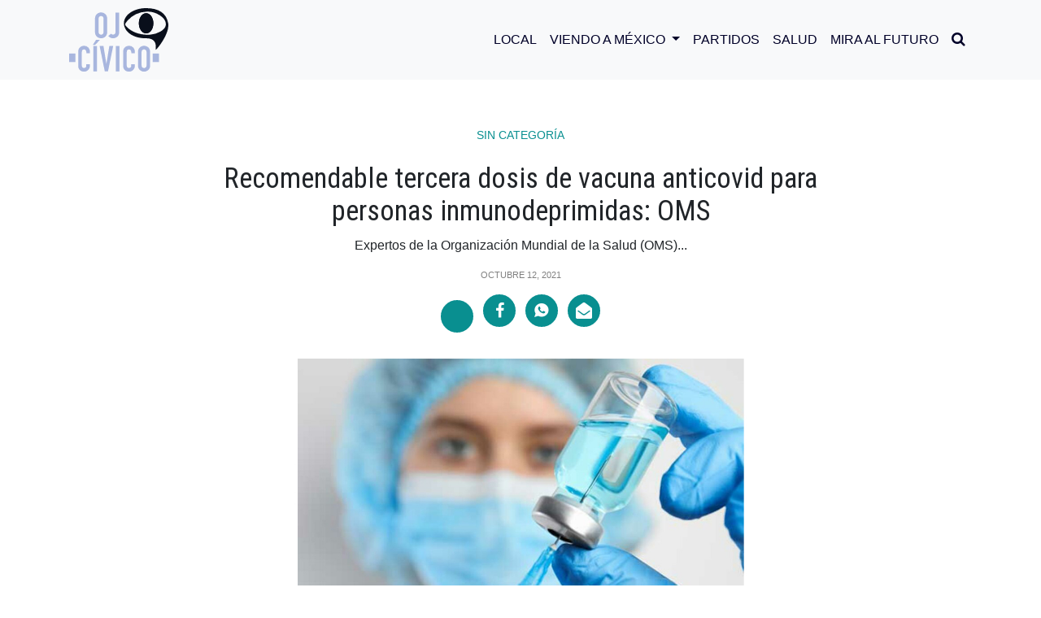

--- FILE ---
content_type: text/html; charset=UTF-8
request_url: https://ojocivico.mx/recomendable-tercera-dosis-de-vacuna-anticovid-para-personas-inmunodeprimidas-oms/
body_size: 14595
content:
<!DOCTYPE html>
<html>

<head>
<meta charset="utf-8">
<meta charset="UTF-8" />
<meta name="viewport" content="width=device-width, user-scalable=no, initial-scale=1.0, maximun-scale=1.0, minimun-scale=1.0">

<meta property="og:locale" content="es_ES" />
<meta property="og:type" content="website" />
<meta property="og:title" content="Recomendable tercera dosis de vacuna anticovid para personas inmunodeprimidas: OMS" />
<meta property="og:description" content="Expertos de la Organización Mundial de la Salud (OMS) recomendó la administración de una dosis adicional para las vacunas anticovid de Pfizer, Moderna, AstraZeneca, Johnson, Sinopharm  y Sinova para personas inmunodeprimidas. El Grupo Estratégico Consultivo de Expertos (SAGE) insistió que no es una recomendación general. La recomendación es solo para personas que son inmunodeprimidas que&#8230;" />
<meta property="og:site_name" content="OJO CÍVICO" />
<meta property="og:image:width" content="640" />
<meta property="og:image:height" content="360" />
<meta property="og:image" content="https://ojocivico.mx/wp-content/uploads/2021/10/COVID-700x454.jpg" />
<meta property="og:image:secure_url" content="https://ojocivico.mx/wp-content/uploads/2021/10/COVID-700x454.jpg" />

<meta name="twitter:card" content="summary_large_image" />
<meta name="twitter:title" content="Recomendable tercera dosis de vacuna anticovid para personas inmunodeprimidas: OMS" />
<meta name="twitter:description" content="Expertos de la Organización Mundial de la Salud (OMS) recomendó la administración de una dosis adicional para las vacunas anticovid de Pfizer, Moderna, AstraZeneca, Johnson, Sinopharm  y Sinova para personas inmunodeprimidas. El Grupo Estratégico Consultivo de Expertos (SAGE) insistió que no es una recomendación general. La recomendación es solo para personas que son inmunodeprimidas que&#8230;" />
<meta name="twitter:image" content="https://ojocivico.mx/wp-content/uploads/2021/10/COVID-700x454.jpg" />
    
<meta name="facebook-domain-verification" content="7tyaktsrjjluxc769fcgmw8cp5pshn" />
<meta name="google-site-verification" content="pL9UjjA7MKvuPG5yaDJnp_cqC3kfWEHw1Yf_TRwRIEU" />

<title>
  Recomendable tercera dosis de vacuna anticovid para personas inmunodeprimidas: OMS - OJO CÍVICO</title>
    <link rel="icon" type="image/png" sizes="512x512" href="https://ojocivico.mx/wp-content/themes/theme1html5blank/assets/img/favicon.png">
    <link rel="stylesheet" href="https://ojocivico.mx/wp-content/themes/theme1html5blank/assets/bootstrap/css/bootstrap.min.css">
    <link rel="stylesheet" href="https://fonts.googleapis.com/css?family=Montserrat:300,300i,400,400i,500,500i,700i,800">
    <link rel="preconnect" href="https://fonts.gstatic.com">
    <link href="https://fonts.googleapis.com/css2?family=Alata&family=Roboto+Condensed:ital,wght@0,300;0,400;0,700;1,300;1,400&display=swap" rel="stylesheet">
    <link rel="stylesheet" href="https://ojocivico.mx/wp-content/themes/theme1html5blank/assets/fonts/font-awesome.min.css">
    <link rel="stylesheet" href="https://ojocivico.mx/wp-content/themes/theme1html5blank/assets/fonts/ionicons.min.css">
    <link rel="stylesheet" href="https://ojocivico.mx/wp-content/themes/theme1html5blank/assets/css/styles.css">
<link href="//cdn-images.mailchimp.com/embedcode/classic-10_7.css" rel="stylesheet" type="text/css">
<!-- Global site tag (gtag.js) - Google Analytics -->
<script async src="https://www.googletagmanager.com/gtag/js?id=UA-200811516-1"></script>
<script>
window.dataLayer = window.dataLayer || [];
function gtag(){dataLayer.push(arguments);}
gtag('js', new Date());

gtag('config', 'UA-200811516-1');
</script>
<style type="text/css" >#wpadminbar { display:none; }</style>
 
<meta name='robots' content='index, follow, max-image-preview:large, max-snippet:-1, max-video-preview:-1' />

	<!-- This site is optimized with the Yoast SEO plugin v25.8 - https://yoast.com/wordpress/plugins/seo/ -->
	<meta name="description" content="Expertos de la Organización Mundial de la Salud (OMS) recomendó la administración de una dosis adicional para personas inmunodeprimidas" />
	<link rel="canonical" href="https://ojocivico.mx/recomendable-tercera-dosis-de-vacuna-anticovid-para-personas-inmunodeprimidas-oms/" />
	<meta property="og:locale" content="es_ES" />
	<meta property="og:type" content="article" />
	<meta property="og:title" content="Recomendable tercera dosis de vacuna anticovid para personas inmunodeprimidas: OMS - OJO CÍVICO" />
	<meta property="og:description" content="Expertos de la Organización Mundial de la Salud (OMS) recomendó la administración de una dosis adicional para personas inmunodeprimidas" />
	<meta property="og:url" content="https://ojocivico.mx/recomendable-tercera-dosis-de-vacuna-anticovid-para-personas-inmunodeprimidas-oms/" />
	<meta property="og:site_name" content="OJO CÍVICO" />
	<meta property="article:published_time" content="2021-10-11T22:08:25+00:00" />
	<meta property="og:image" content="https://ojocivico.mx/wp-content/uploads/2021/10/COVID.jpg" />
	<meta property="og:image:width" content="1024" />
	<meta property="og:image:height" content="664" />
	<meta property="og:image:type" content="image/jpeg" />
	<meta name="author" content="Redacción" />
	<meta name="twitter:card" content="summary_large_image" />
	<meta name="twitter:label1" content="Escrito por" />
	<meta name="twitter:data1" content="Redacción" />
	<meta name="twitter:label2" content="Tiempo de lectura" />
	<meta name="twitter:data2" content="1 minuto" />
	<!-- / Yoast SEO plugin. -->


<link rel="amphtml" href="https://ojocivico.mx/recomendable-tercera-dosis-de-vacuna-anticovid-para-personas-inmunodeprimidas-oms/amp/" /><meta name="generator" content="AMP for WP 1.1.6.1"/><link rel="alternate" title="oEmbed (JSON)" type="application/json+oembed" href="https://ojocivico.mx/wp-json/oembed/1.0/embed?url=https%3A%2F%2Fojocivico.mx%2Frecomendable-tercera-dosis-de-vacuna-anticovid-para-personas-inmunodeprimidas-oms%2F" />
<link rel="alternate" title="oEmbed (XML)" type="text/xml+oembed" href="https://ojocivico.mx/wp-json/oembed/1.0/embed?url=https%3A%2F%2Fojocivico.mx%2Frecomendable-tercera-dosis-de-vacuna-anticovid-para-personas-inmunodeprimidas-oms%2F&#038;format=xml" />
<style id='wp-img-auto-sizes-contain-inline-css' type='text/css'>
img:is([sizes=auto i],[sizes^="auto," i]){contain-intrinsic-size:3000px 1500px}
/*# sourceURL=wp-img-auto-sizes-contain-inline-css */
</style>
<style id='wp-emoji-styles-inline-css' type='text/css'>

	img.wp-smiley, img.emoji {
		display: inline !important;
		border: none !important;
		box-shadow: none !important;
		height: 1em !important;
		width: 1em !important;
		margin: 0 0.07em !important;
		vertical-align: -0.1em !important;
		background: none !important;
		padding: 0 !important;
	}
/*# sourceURL=wp-emoji-styles-inline-css */
</style>
<style id='wp-block-library-inline-css' type='text/css'>
:root{--wp-block-synced-color:#7a00df;--wp-block-synced-color--rgb:122,0,223;--wp-bound-block-color:var(--wp-block-synced-color);--wp-editor-canvas-background:#ddd;--wp-admin-theme-color:#007cba;--wp-admin-theme-color--rgb:0,124,186;--wp-admin-theme-color-darker-10:#006ba1;--wp-admin-theme-color-darker-10--rgb:0,107,160.5;--wp-admin-theme-color-darker-20:#005a87;--wp-admin-theme-color-darker-20--rgb:0,90,135;--wp-admin-border-width-focus:2px}@media (min-resolution:192dpi){:root{--wp-admin-border-width-focus:1.5px}}.wp-element-button{cursor:pointer}:root .has-very-light-gray-background-color{background-color:#eee}:root .has-very-dark-gray-background-color{background-color:#313131}:root .has-very-light-gray-color{color:#eee}:root .has-very-dark-gray-color{color:#313131}:root .has-vivid-green-cyan-to-vivid-cyan-blue-gradient-background{background:linear-gradient(135deg,#00d084,#0693e3)}:root .has-purple-crush-gradient-background{background:linear-gradient(135deg,#34e2e4,#4721fb 50%,#ab1dfe)}:root .has-hazy-dawn-gradient-background{background:linear-gradient(135deg,#faaca8,#dad0ec)}:root .has-subdued-olive-gradient-background{background:linear-gradient(135deg,#fafae1,#67a671)}:root .has-atomic-cream-gradient-background{background:linear-gradient(135deg,#fdd79a,#004a59)}:root .has-nightshade-gradient-background{background:linear-gradient(135deg,#330968,#31cdcf)}:root .has-midnight-gradient-background{background:linear-gradient(135deg,#020381,#2874fc)}:root{--wp--preset--font-size--normal:16px;--wp--preset--font-size--huge:42px}.has-regular-font-size{font-size:1em}.has-larger-font-size{font-size:2.625em}.has-normal-font-size{font-size:var(--wp--preset--font-size--normal)}.has-huge-font-size{font-size:var(--wp--preset--font-size--huge)}.has-text-align-center{text-align:center}.has-text-align-left{text-align:left}.has-text-align-right{text-align:right}.has-fit-text{white-space:nowrap!important}#end-resizable-editor-section{display:none}.aligncenter{clear:both}.items-justified-left{justify-content:flex-start}.items-justified-center{justify-content:center}.items-justified-right{justify-content:flex-end}.items-justified-space-between{justify-content:space-between}.screen-reader-text{border:0;clip-path:inset(50%);height:1px;margin:-1px;overflow:hidden;padding:0;position:absolute;width:1px;word-wrap:normal!important}.screen-reader-text:focus{background-color:#ddd;clip-path:none;color:#444;display:block;font-size:1em;height:auto;left:5px;line-height:normal;padding:15px 23px 14px;text-decoration:none;top:5px;width:auto;z-index:100000}html :where(.has-border-color){border-style:solid}html :where([style*=border-top-color]){border-top-style:solid}html :where([style*=border-right-color]){border-right-style:solid}html :where([style*=border-bottom-color]){border-bottom-style:solid}html :where([style*=border-left-color]){border-left-style:solid}html :where([style*=border-width]){border-style:solid}html :where([style*=border-top-width]){border-top-style:solid}html :where([style*=border-right-width]){border-right-style:solid}html :where([style*=border-bottom-width]){border-bottom-style:solid}html :where([style*=border-left-width]){border-left-style:solid}html :where(img[class*=wp-image-]){height:auto;max-width:100%}:where(figure){margin:0 0 1em}html :where(.is-position-sticky){--wp-admin--admin-bar--position-offset:var(--wp-admin--admin-bar--height,0px)}@media screen and (max-width:600px){html :where(.is-position-sticky){--wp-admin--admin-bar--position-offset:0px}}

/*# sourceURL=wp-block-library-inline-css */
</style><style id='global-styles-inline-css' type='text/css'>
:root{--wp--preset--aspect-ratio--square: 1;--wp--preset--aspect-ratio--4-3: 4/3;--wp--preset--aspect-ratio--3-4: 3/4;--wp--preset--aspect-ratio--3-2: 3/2;--wp--preset--aspect-ratio--2-3: 2/3;--wp--preset--aspect-ratio--16-9: 16/9;--wp--preset--aspect-ratio--9-16: 9/16;--wp--preset--color--black: #000000;--wp--preset--color--cyan-bluish-gray: #abb8c3;--wp--preset--color--white: #ffffff;--wp--preset--color--pale-pink: #f78da7;--wp--preset--color--vivid-red: #cf2e2e;--wp--preset--color--luminous-vivid-orange: #ff6900;--wp--preset--color--luminous-vivid-amber: #fcb900;--wp--preset--color--light-green-cyan: #7bdcb5;--wp--preset--color--vivid-green-cyan: #00d084;--wp--preset--color--pale-cyan-blue: #8ed1fc;--wp--preset--color--vivid-cyan-blue: #0693e3;--wp--preset--color--vivid-purple: #9b51e0;--wp--preset--gradient--vivid-cyan-blue-to-vivid-purple: linear-gradient(135deg,rgb(6,147,227) 0%,rgb(155,81,224) 100%);--wp--preset--gradient--light-green-cyan-to-vivid-green-cyan: linear-gradient(135deg,rgb(122,220,180) 0%,rgb(0,208,130) 100%);--wp--preset--gradient--luminous-vivid-amber-to-luminous-vivid-orange: linear-gradient(135deg,rgb(252,185,0) 0%,rgb(255,105,0) 100%);--wp--preset--gradient--luminous-vivid-orange-to-vivid-red: linear-gradient(135deg,rgb(255,105,0) 0%,rgb(207,46,46) 100%);--wp--preset--gradient--very-light-gray-to-cyan-bluish-gray: linear-gradient(135deg,rgb(238,238,238) 0%,rgb(169,184,195) 100%);--wp--preset--gradient--cool-to-warm-spectrum: linear-gradient(135deg,rgb(74,234,220) 0%,rgb(151,120,209) 20%,rgb(207,42,186) 40%,rgb(238,44,130) 60%,rgb(251,105,98) 80%,rgb(254,248,76) 100%);--wp--preset--gradient--blush-light-purple: linear-gradient(135deg,rgb(255,206,236) 0%,rgb(152,150,240) 100%);--wp--preset--gradient--blush-bordeaux: linear-gradient(135deg,rgb(254,205,165) 0%,rgb(254,45,45) 50%,rgb(107,0,62) 100%);--wp--preset--gradient--luminous-dusk: linear-gradient(135deg,rgb(255,203,112) 0%,rgb(199,81,192) 50%,rgb(65,88,208) 100%);--wp--preset--gradient--pale-ocean: linear-gradient(135deg,rgb(255,245,203) 0%,rgb(182,227,212) 50%,rgb(51,167,181) 100%);--wp--preset--gradient--electric-grass: linear-gradient(135deg,rgb(202,248,128) 0%,rgb(113,206,126) 100%);--wp--preset--gradient--midnight: linear-gradient(135deg,rgb(2,3,129) 0%,rgb(40,116,252) 100%);--wp--preset--font-size--small: 13px;--wp--preset--font-size--medium: 20px;--wp--preset--font-size--large: 36px;--wp--preset--font-size--x-large: 42px;--wp--preset--spacing--20: 0.44rem;--wp--preset--spacing--30: 0.67rem;--wp--preset--spacing--40: 1rem;--wp--preset--spacing--50: 1.5rem;--wp--preset--spacing--60: 2.25rem;--wp--preset--spacing--70: 3.38rem;--wp--preset--spacing--80: 5.06rem;--wp--preset--shadow--natural: 6px 6px 9px rgba(0, 0, 0, 0.2);--wp--preset--shadow--deep: 12px 12px 50px rgba(0, 0, 0, 0.4);--wp--preset--shadow--sharp: 6px 6px 0px rgba(0, 0, 0, 0.2);--wp--preset--shadow--outlined: 6px 6px 0px -3px rgb(255, 255, 255), 6px 6px rgb(0, 0, 0);--wp--preset--shadow--crisp: 6px 6px 0px rgb(0, 0, 0);}:where(.is-layout-flex){gap: 0.5em;}:where(.is-layout-grid){gap: 0.5em;}body .is-layout-flex{display: flex;}.is-layout-flex{flex-wrap: wrap;align-items: center;}.is-layout-flex > :is(*, div){margin: 0;}body .is-layout-grid{display: grid;}.is-layout-grid > :is(*, div){margin: 0;}:where(.wp-block-columns.is-layout-flex){gap: 2em;}:where(.wp-block-columns.is-layout-grid){gap: 2em;}:where(.wp-block-post-template.is-layout-flex){gap: 1.25em;}:where(.wp-block-post-template.is-layout-grid){gap: 1.25em;}.has-black-color{color: var(--wp--preset--color--black) !important;}.has-cyan-bluish-gray-color{color: var(--wp--preset--color--cyan-bluish-gray) !important;}.has-white-color{color: var(--wp--preset--color--white) !important;}.has-pale-pink-color{color: var(--wp--preset--color--pale-pink) !important;}.has-vivid-red-color{color: var(--wp--preset--color--vivid-red) !important;}.has-luminous-vivid-orange-color{color: var(--wp--preset--color--luminous-vivid-orange) !important;}.has-luminous-vivid-amber-color{color: var(--wp--preset--color--luminous-vivid-amber) !important;}.has-light-green-cyan-color{color: var(--wp--preset--color--light-green-cyan) !important;}.has-vivid-green-cyan-color{color: var(--wp--preset--color--vivid-green-cyan) !important;}.has-pale-cyan-blue-color{color: var(--wp--preset--color--pale-cyan-blue) !important;}.has-vivid-cyan-blue-color{color: var(--wp--preset--color--vivid-cyan-blue) !important;}.has-vivid-purple-color{color: var(--wp--preset--color--vivid-purple) !important;}.has-black-background-color{background-color: var(--wp--preset--color--black) !important;}.has-cyan-bluish-gray-background-color{background-color: var(--wp--preset--color--cyan-bluish-gray) !important;}.has-white-background-color{background-color: var(--wp--preset--color--white) !important;}.has-pale-pink-background-color{background-color: var(--wp--preset--color--pale-pink) !important;}.has-vivid-red-background-color{background-color: var(--wp--preset--color--vivid-red) !important;}.has-luminous-vivid-orange-background-color{background-color: var(--wp--preset--color--luminous-vivid-orange) !important;}.has-luminous-vivid-amber-background-color{background-color: var(--wp--preset--color--luminous-vivid-amber) !important;}.has-light-green-cyan-background-color{background-color: var(--wp--preset--color--light-green-cyan) !important;}.has-vivid-green-cyan-background-color{background-color: var(--wp--preset--color--vivid-green-cyan) !important;}.has-pale-cyan-blue-background-color{background-color: var(--wp--preset--color--pale-cyan-blue) !important;}.has-vivid-cyan-blue-background-color{background-color: var(--wp--preset--color--vivid-cyan-blue) !important;}.has-vivid-purple-background-color{background-color: var(--wp--preset--color--vivid-purple) !important;}.has-black-border-color{border-color: var(--wp--preset--color--black) !important;}.has-cyan-bluish-gray-border-color{border-color: var(--wp--preset--color--cyan-bluish-gray) !important;}.has-white-border-color{border-color: var(--wp--preset--color--white) !important;}.has-pale-pink-border-color{border-color: var(--wp--preset--color--pale-pink) !important;}.has-vivid-red-border-color{border-color: var(--wp--preset--color--vivid-red) !important;}.has-luminous-vivid-orange-border-color{border-color: var(--wp--preset--color--luminous-vivid-orange) !important;}.has-luminous-vivid-amber-border-color{border-color: var(--wp--preset--color--luminous-vivid-amber) !important;}.has-light-green-cyan-border-color{border-color: var(--wp--preset--color--light-green-cyan) !important;}.has-vivid-green-cyan-border-color{border-color: var(--wp--preset--color--vivid-green-cyan) !important;}.has-pale-cyan-blue-border-color{border-color: var(--wp--preset--color--pale-cyan-blue) !important;}.has-vivid-cyan-blue-border-color{border-color: var(--wp--preset--color--vivid-cyan-blue) !important;}.has-vivid-purple-border-color{border-color: var(--wp--preset--color--vivid-purple) !important;}.has-vivid-cyan-blue-to-vivid-purple-gradient-background{background: var(--wp--preset--gradient--vivid-cyan-blue-to-vivid-purple) !important;}.has-light-green-cyan-to-vivid-green-cyan-gradient-background{background: var(--wp--preset--gradient--light-green-cyan-to-vivid-green-cyan) !important;}.has-luminous-vivid-amber-to-luminous-vivid-orange-gradient-background{background: var(--wp--preset--gradient--luminous-vivid-amber-to-luminous-vivid-orange) !important;}.has-luminous-vivid-orange-to-vivid-red-gradient-background{background: var(--wp--preset--gradient--luminous-vivid-orange-to-vivid-red) !important;}.has-very-light-gray-to-cyan-bluish-gray-gradient-background{background: var(--wp--preset--gradient--very-light-gray-to-cyan-bluish-gray) !important;}.has-cool-to-warm-spectrum-gradient-background{background: var(--wp--preset--gradient--cool-to-warm-spectrum) !important;}.has-blush-light-purple-gradient-background{background: var(--wp--preset--gradient--blush-light-purple) !important;}.has-blush-bordeaux-gradient-background{background: var(--wp--preset--gradient--blush-bordeaux) !important;}.has-luminous-dusk-gradient-background{background: var(--wp--preset--gradient--luminous-dusk) !important;}.has-pale-ocean-gradient-background{background: var(--wp--preset--gradient--pale-ocean) !important;}.has-electric-grass-gradient-background{background: var(--wp--preset--gradient--electric-grass) !important;}.has-midnight-gradient-background{background: var(--wp--preset--gradient--midnight) !important;}.has-small-font-size{font-size: var(--wp--preset--font-size--small) !important;}.has-medium-font-size{font-size: var(--wp--preset--font-size--medium) !important;}.has-large-font-size{font-size: var(--wp--preset--font-size--large) !important;}.has-x-large-font-size{font-size: var(--wp--preset--font-size--x-large) !important;}
/*# sourceURL=global-styles-inline-css */
</style>

<style id='classic-theme-styles-inline-css' type='text/css'>
/*! This file is auto-generated */
.wp-block-button__link{color:#fff;background-color:#32373c;border-radius:9999px;box-shadow:none;text-decoration:none;padding:calc(.667em + 2px) calc(1.333em + 2px);font-size:1.125em}.wp-block-file__button{background:#32373c;color:#fff;text-decoration:none}
/*# sourceURL=/wp-includes/css/classic-themes.min.css */
</style>
<link rel='stylesheet' id='normalize-css' href='https://ojocivico.mx/wp-content/themes/theme1html5blank/normalize.css?ver=1.0' media='all' />
<link rel='stylesheet' id='html5blank-css' href='https://ojocivico.mx/wp-content/themes/theme1html5blank/style.css?ver=2.0' media='all' />
<script type="text/javascript" src="https://ojocivico.mx/wp-content/themes/theme1html5blank/js/lib/conditionizr-4.3.0.min.js?ver=4.3.0" id="conditionizr-js"></script>
<script type="text/javascript" src="https://ojocivico.mx/wp-content/themes/theme1html5blank/js/lib/modernizr-2.7.1.min.js?ver=2.7.1" id="modernizr-js"></script>
<script type="text/javascript" src="https://ojocivico.mx/wp-includes/js/jquery/jquery.min.js?ver=3.7.1" id="jquery-core-js"></script>
<script type="text/javascript" src="https://ojocivico.mx/wp-includes/js/jquery/jquery-migrate.min.js?ver=3.4.1" id="jquery-migrate-js"></script>
<script type="text/javascript" src="https://ojocivico.mx/wp-content/themes/theme1html5blank/js/scripts.js?ver=1.0.0" id="html5blankscripts-js"></script>
<link rel="https://api.w.org/" href="https://ojocivico.mx/wp-json/" /><link rel="alternate" title="JSON" type="application/json" href="https://ojocivico.mx/wp-json/wp/v2/posts/1066" /><script>window.pushMST_config={"vapidPK":"BIsbTlCa_poEqgTL3hxz0LGBNrtn0BWNGgjEiVZGvaVSv_VOnDTB3Aojcthceb6su1oNsugYd28swvWc7u5rItg","enableOverlay":true,"swPath":"/sw.js","i18n":{}};
  var pushmasterTag = document.createElement('script');
  pushmasterTag.src = "https://cdn.pushmaster-cdn.xyz/scripts/publishers/675aac81bda7390008239899/SDK.js";
  pushmasterTag.setAttribute('defer','');

  var firstScriptTag = document.getElementsByTagName('script')[0];
  firstScriptTag.parentNode.insertBefore(pushmasterTag, firstScriptTag);
</script><link rel='stylesheet' id='wpforms-classic-full-css' href='https://ojocivico.mx/wp-content/plugins/wpforms-lite/assets/css/frontend/classic/wpforms-full.min.css?ver=1.9.7.3' media='all' />
</head>

<body data-rsssl=1 id="page-top">
    <div>
        <div id="fb-root"></div>
        <script async defer crossorigin="anonymous" src="https://connect.facebook.net/es_ES/sdk.js#xfbml=1&version=v9.0" nonce="gCvJg8PK"></script>
    </div>
    <aside class="d-flex justify-content-center align-items-center" id="buscador" data-search="0">
        <div class="container">
            <div class="row">
                <div class="col-10 col-sm-11">
                    <div class="area-search">
                        <form role="search" method="get" class="form-row search-form" action="/">
                            <input class="form-control" type="text" id="search" placeholder="Buscar..." value="" name="s" >
                        </form>
                    </div>
                </div>
                <div class="col-2 col-sm-1 d-flex justify-content-center align-items-center">
                    <div id="btn-close"><i class="icon ion-close"></i></div>
                </div>
            </div>
        </div>
    </aside>
    <nav class="navbar navbar-light navbar-expand-lg fixed-top bg-light" id="mainNav">
        <div class="container"><a class="navbar-brand" href="/"><img src="https://ojocivico.mx/wp-content/themes/theme1html5blank/assets/img/ojo-civico.svg" alt="Ojo Cívico"  width="122"/></a><button data-toggle="collapse" data-target="#navbarResponsive" class="navbar-toggler navbar-toggler-right" type="button" data-toogle="collapse" aria-controls="navbarResponsive" aria-expanded="false" aria-label="Toggle navigation"><i class="icon ion-android-menu"></i></button>
            <div class="collapse navbar-collapse" id="navbarResponsive">
                <ul class="navbar-nav ml-auto text-uppercase">
                    <li class="nav-item"><a class="nav-link js-scroll-trigger" href="/category/local/">Local</a></li>
                    <li class="nav-item dropdown">
                        <a class="nav-link dropdown-toggle" href="/category/viendo-a-mexico/" id="navbarDropdown" role="button" data-toggle="dropdown" aria-haspopup="true" aria-expanded="false">
                        Viendo a México
                        </a>
                        <div class="dropdown-menu" aria-labelledby="navbarDropdown">
                        <a class="dropdown-item" href="/category/ojo-ciudadano">Ojo Ciudadano</a>
                        <a class="dropdown-item" href="category/estados">Estados</a>
                        <a class="dropdown-item" href="/category/economia">Economía</a>
                        </div>
                    </li>
                    <li class="nav-item"><a class="nav-link js-scroll-trigger" href="/category/partidos/">Partidos</a></li>
                    <li class="nav-item"><a class="nav-link js-scroll-trigger" href="/category/salud/">Salud</a></li>
                    <li class="nav-item"><a class="nav-link js-scroll-trigger" href="/category/mira-al-futuro/">Mira al Futuro</a></li>
                    <li class="nav-item" id="btn-search"><a class="nav-link"><i class="fa fa-search" style="font-size: 18px;"></i></a></li>
                </ul>
            </div>
        </div>
    </nav>
    
			<!-- /header -->

<div class="space-header-all"></div>
    <section class="single-mutimedia-head">
        <div class="container">
            <div class="row d-flex justify-content-center">
                <div class="col-12 col-lg-10 col-xl-9">
                    <div class="d-flex flex-column justify-content-center align-items-center intro-heading"><span class="category"><a class="text-center" href="/category/sin-categoria">Sin categoría</a></span><a href="#"></a>
                        <h1 class="text-center">Recomendable tercera dosis de vacuna anticovid para personas inmunodeprimidas: OMS</h1>
                        <p class="text-center pl-sm-0 pr-sm-0 pl-md-5 pr-md-5">Expertos de la Organización Mundial de la Salud (OMS)...</p>
                        <div class="pleca__white"></div><span class="text-center date-color">octubre 12, 2021</span>
                        <ul class="list-inline social-buttons-share-m mt-3">
                            <li class="list-inline-item"><a class="d-flex justify-content-center align-items-center" href="https://twitter.com/share?url=https://ojocivico.mx/recomendable-tercera-dosis-de-vacuna-anticovid-para-personas-inmunodeprimidas-oms/&text= Recomendable tercera dosis de vacuna anticovid para personas inmunodeprimidas: OMS " target="popup" onClick="window.open(this.href, this.target, 'width=560px,height=vpx'); return false;"><iconify-icon icon="ri:twitter-x-fill"></iconify-icon></a></li>
                            <li class="list-inline-item"><a class="d-flex justify-content-center align-items-center" href="https://www.facebook.com/sharer.php?u=https://ojocivico.mx/recomendable-tercera-dosis-de-vacuna-anticovid-para-personas-inmunodeprimidas-oms/" target="popup" onClick="window.open(this.href, this.target, 'width=560px,height=560px'); return false;"><i class="fa fa-facebook"></i></a></li>
                            <li class="list-inline-item"><a class="d-flex justify-content-center align-items-center" href="https://api.whatsapp.com/send?text=https://ojocivico.mx/recomendable-tercera-dosis-de-vacuna-anticovid-para-personas-inmunodeprimidas-oms/" data-action="share/whatsapp/share" arget="popup" onClick="window.open(this.href, this.target, 'width=560px,height=560px'); return false;"><i class="icon ion-social-whatsapp"></i></a></li>
                            <li class="list-inline-item"><a class="d-flex justify-content-center align-items-center" href="/cdn-cgi/l/email-protection#[base64]"><i class="fa fa-envelope-open"></i></a></li>
                        </ul>
                    </div>
                </div>
            </div>
        </div>
    </section>
    <section class="mt-3 mb-3">
        <div class="container">
            <div class="row d-flex justify-content-center">
                <div class="col-12 col-lg-8 col-xl-7">
                    <div class="content-single"><img src="https://ojocivico.mx/wp-content/uploads/2021/10/COVID.jpg" class="attachment-post-thumbnail size-post-thumbnail wp-post-image" alt="" decoding="async" srcset="https://ojocivico.mx/wp-content/uploads/2021/10/COVID.jpg 1024w, https://ojocivico.mx/wp-content/uploads/2021/10/COVID-250x162.jpg 250w, https://ojocivico.mx/wp-content/uploads/2021/10/COVID-700x454.jpg 700w, https://ojocivico.mx/wp-content/uploads/2021/10/COVID-768x498.jpg 768w, https://ojocivico.mx/wp-content/uploads/2021/10/COVID-120x78.jpg 120w" sizes="(max-width: 1024px) 100vw, 1024px" />                        <p><p>Expertos de la Organización Mundial de la Salud (OMS) recomendó la administración de una dosis adicional para las vacunas anticovid de Pfizer, Moderna, AstraZeneca, Johnson, Sinopharm  y Sinova para personas inmunodeprimidas.</p>
<p>El Grupo Estratégico Consultivo de Expertos (SAGE) insistió que no es una recomendación general. La recomendación es solo para personas que son inmunodeprimidas que pueden presentar problemas en la protección con las primeras dosis.</p>
<p>Destacó que las personas con este padecimiento tienen un sistema de defensa bajo, por lo que la tercera dosis deberá ser inyectada de uno a tres meses después de la segunda vacuna.</p>
<h2>Adultos mayores también requieren tercera dosis</h2>
<p>El mismo comité indicó que las personas mayores de 60 años vacunadas con los inmunizantes anticovid de las empresas chinas Sinovac y Sinopharm también deben aplicarse una tercera dosis para mayor efectividad.</p>
<p>Los expertos de la OMS mencionaron que la tercera dosis puede ser de cualquier otra vacuna al del esquema original.</p>
<p>Por último, recomendaron que la comunidad internacional se fije el objetivo de vacunal al 70% de la población mundial contra el coronavirus a mediados de 2022.</p>
<blockquote><p>“Es un porcentaje mucho mayor del que pensábamos antes, pero dado el desarrollo de la pandemia y la disponibilidad de nuevas vacunas para grupos de edad más jóvenes, es un objetivo posible”, subrayó el presidente de SAGE.</p></blockquote>
<p>&nbsp;</p>
</p>
                    </div>
                </div>
            </div>
        </div>
    </section>
    <section id="news" class="section-sm">
        <div class="container">
            <div id="title-1" class="title">
                <h2 class="text-uppercase text-center section-heading">RELACIONADAS</h2>
                <div class="pleca-sm"></div>
            </div>
            <div class="row d-flex justify-content-start justify-content-md-start justify-content-xl-center scrolling-wrapper-post">
                												
                    <div class="col-11 col-sm-9 col-md-6 col-lg-5 col-xl-4">
                <div class="d-flex flex-column postl-3">
                    <a href="/sin-categoria/inversion-y-empleo-en-guanajuato-7-mil-nuevos-trabajos/">
                        <img src="https://ojocivico.mx/wp-content/uploads/2025/08/Empleos-Guanajuato-250x147.jpg" class="attachment-medium size-medium wp-post-image" alt="" decoding="async" srcset="https://ojocivico.mx/wp-content/uploads/2025/08/Empleos-Guanajuato-250x147.jpg 250w, https://ojocivico.mx/wp-content/uploads/2025/08/Empleos-Guanajuato-700x411.jpg 700w, https://ojocivico.mx/wp-content/uploads/2025/08/Empleos-Guanajuato-768x451.jpg 768w, https://ojocivico.mx/wp-content/uploads/2025/08/Empleos-Guanajuato-120x71.jpg 120w, https://ojocivico.mx/wp-content/uploads/2025/08/Empleos-Guanajuato.jpg 1200w" sizes="(max-width: 250px) 100vw, 250px" />                        
                    </a>
                    <div class="content-post-bg"><span class="category"><a class="text-center" href="/sin-categoria/">Sin categoría</a></span>
                        <h3><a class="link-blue" href="/sin-categoria/inversion-y-empleo-en-guanajuato-7-mil-nuevos-trabajos/">Inversión y empleo en Guanajuato: 7 mil nuevos trabajos</a></h3>
                        <span class="date-color">agosto  8, 2025</span>
                    </div>
                </div>
            </div>
                    <div class="col-11 col-sm-9 col-md-6 col-lg-5 col-xl-4">
                <div class="d-flex flex-column postl-3">
                    <a href="/sin-categoria/la-historica-casa-mata-entre-polvora-y-minas/">
                        <img src="https://ojocivico.mx/wp-content/uploads/2025/09/image-1-1-250x141.webp" class="attachment-medium size-medium wp-post-image" alt="" decoding="async" srcset="https://ojocivico.mx/wp-content/uploads/2025/09/image-1-1-250x141.webp 250w, https://ojocivico.mx/wp-content/uploads/2025/09/image-1-1-700x394.webp 700w, https://ojocivico.mx/wp-content/uploads/2025/09/image-1-1-768x432.webp 768w, https://ojocivico.mx/wp-content/uploads/2025/09/image-1-1-120x68.webp 120w, https://ojocivico.mx/wp-content/uploads/2025/09/image-1-1.webp 1200w" sizes="(max-width: 250px) 100vw, 250px" />                        
                    </a>
                    <div class="content-post-bg"><span class="category"><a class="text-center" href="/sin-categoria/">Sin categoría</a></span>
                        <h3><a class="link-blue" href="/sin-categoria/la-historica-casa-mata-entre-polvora-y-minas/">La histórica Casa Mata: entre pólvora y minas</a></h3>
                        <span class="date-color">septiembre 16, 2025</span>
                    </div>
                </div>
            </div>
                    <div class="col-11 col-sm-9 col-md-6 col-lg-5 col-xl-4">
                <div class="d-flex flex-column postl-3">
                    <a href="/sin-categoria/la-vida-de-un-minero-de-guanajuato-215-anos-despues-de-el-pipila/">
                        <img src="https://ojocivico.mx/wp-content/uploads/2025/09/Mineros-guanajuatos-250x137.jpg" class="attachment-medium size-medium wp-post-image" alt="" decoding="async" srcset="https://ojocivico.mx/wp-content/uploads/2025/09/Mineros-guanajuatos-250x137.jpg 250w, https://ojocivico.mx/wp-content/uploads/2025/09/Mineros-guanajuatos-700x383.jpg 700w, https://ojocivico.mx/wp-content/uploads/2025/09/Mineros-guanajuatos-768x421.jpg 768w, https://ojocivico.mx/wp-content/uploads/2025/09/Mineros-guanajuatos-120x66.jpg 120w, https://ojocivico.mx/wp-content/uploads/2025/09/Mineros-guanajuatos.jpg 1280w" sizes="(max-width: 250px) 100vw, 250px" />                        
                    </a>
                    <div class="content-post-bg"><span class="category"><a class="text-center" href="/sin-categoria/">Sin categoría</a></span>
                        <h3><a class="link-blue" href="/sin-categoria/la-vida-de-un-minero-de-guanajuato-215-anos-despues-de-el-pipila/">La vida de un minero de Guanajuato 215 años después de El Pípila</a></h3>
                        <span class="date-color">septiembre 19, 2025</span>
                    </div>
                </div>
            </div>
                                        
                </div>
        </div>
    </section>
    <section id="contact" class="section">
        <div class="container">
            <div class="row">
                <div class="col-lg-12 text-center">
                    <h2 class="text-uppercase section-heading">Únete a la comunidad</h2>
                    <div class="d-flex flex-column justify-content-center">
                        <div class="pleca-sm"></div>
                    </div>
                    <h3 class="section-subheading text-muted" style="font-weight: 600;">Para recibir información de Ojo Cívico</h3>
                </div>
            </div>
            <!-- <div class="row d-flex justify-content-center">
                <div class="col-11 col-md-12 col-lg-10">
                    <form id="contactForm" name="contactForm" novalidate="novalidate">
                        <div class="form-row">
                            <div class="col-12 col-md-6">
                                <div class="form-group"><input class="form-control" type="text" id="name" placeholder="Nombre *" required=""><small class="form-text text-danger flex-grow-1 help-block lead"></small></div>
                                <div class="form-group"><input class="form-control" type="email" id="email" placeholder="Email *" required=""><small class="form-text text-danger help-block lead"></small></div>
                                <div class="form-group"><input class="form-control" type="tel" placeholder="Teléfono *" required=""><small class="form-text text-danger help-block lead"></small></div>
                            </div>
                            <div class="col-12 col-md-6">
                                <div class="form-group"><input class="form-control" type="text" id="name-1" placeholder="Apellido *" required=""><small class="form-text text-danger flex-grow-1 help-block lead"></small></div>
                                <div class="form-group"><input class="form-control" type="number" id="email-1" placeholder="Edad *" required=""><small class="form-text text-danger help-block lead"></small></div>
                                <div class="form-group"><input class="form-control" type="number" placeholder="C.P. *" required=""><small class="form-text text-danger help-block lead"></small></div>
                            </div>
                            <div class="col">
                                <div class="clearfix"></div>
                            </div>
                            <div class="col-lg-12 text-center">
                                <div id="success"></div><button class="btn btn-primary btn-xl text-uppercase" id="sendMessageButton" type="submit">ENVIAR</button>
                            </div>
                        </div>
                    </form>
                </div>
            </div> -->
            <div class="row d-flex justify-content-center">
                <div class="col-12 col-lg-10"><div id="mc_embed_signup">
<!-- <form action="https://rmb.us7.list-manage.com/subscribe/post?u=92308a49ecaebb3a060a26f06&amp;id=ed363c4ec1" method="post" id="mc-embedded-subscribe-form" name="mc-embedded-subscribe-form" class="validate" target="_blank" novalidate>
    <div id="mc_embed_signup_scroll">

    <div class="row">
            <div class="col-12 col-md-6">
                <div class="mc-field-group">
                <label for="mce-FNAME"><span class="asterisk"></span>
                </label>
                    <input type="text" value="" name="FNAME" class="required" id="mce-FNAME" placeholder="Nombre*">
                </div>
                <div class="mc-field-group">
                    <label for="mce-EMAIL"> <span class="asterisk"></span>
                </label>
                    <input type="email" value="" name="EMAIL" class="required email" id="mce-EMAIL"  placeholder="Email*">
                </div>
                <div class="mc-field-group size1of2">
                    <label for="mce-PHONE"><span class="asterisk"></span>
                </label>
                    <input type="text" name="PHONE" class="required" value="" id="mce-PHONE"  placeholder="Teléfono*">
                </div>
            </div>
            <div class="col-12 col-md-6">
            <div class="mc-field-group">
                <label for="mce-LNAME"></label>
                <input type="text" value="" name="LNAME" class="" id="mce-LNAME"  placeholder="Apellido">
                </div>
                <div class="mc-field-group size1of2">
                    <label for="mce-MMERGE5"></label>
                    <input type="number" name="MMERGE5" class="" value="" id="mce-MMERGE5"  placeholder="Edad ">
                </div>
                <div class="mc-field-group">
                    <label for="mce-MMERGE3"></label>
                    <input type="text" value="" name="MMERGE3" class="" id="mce-MMERGE3"  placeholder="C.P.">
                </div>
            </div>
    </div>
	<div id="mce-responses" class="clear">
		<div class="response" id="mce-error-response" style="display:none"></div>
		<div class="response" id="mce-success-response" style="display:none"></div>
	</div>    
    <div style="position: absolute; left: -5000px;" aria-hidden="true"><input type="text" name="b_92308a49ecaebb3a060a26f06_ed363c4ec1" tabindex="-1" value=""></div>
    
       <div class="clear d-flex justify-content-center">
           <div class="d-flex justify-content-center">
               <div style="width:150px;">
               <input type="submit" value="ENVIAR" name="subscribe" id="mc-embedded-subscribe" class="button" style="height:40px; background-color:#00EAFE; color:white; font-size:20px; font-weight:600; margin:15px 0;">
               </div>
           </div>
        </div>

    </div>
</form> -->
    <div class="wpforms-container wpforms-container-full" id="wpforms-175"><form id="wpforms-form-175" class="wpforms-validate wpforms-form" data-formid="175" method="post" enctype="multipart/form-data" action="/recomendable-tercera-dosis-de-vacuna-anticovid-para-personas-inmunodeprimidas-oms/" data-token="9b074d86850322f904eee56bb4015454" data-token-time="1768019196"><noscript class="wpforms-error-noscript">Por favor, activa JavaScript en tu navegador para completar este formulario.</noscript><div class="wpforms-field-container"><div id="wpforms-175-field_0-container" class="wpforms-field wpforms-field-name" data-field-id="0"><label class="wpforms-field-label">Nombre <span class="wpforms-required-label">*</span></label><div class="wpforms-field-row wpforms-field-medium"><div class="wpforms-field-row-block wpforms-first wpforms-one-half"><input type="text" id="wpforms-175-field_0" class="wpforms-field-name-first wpforms-field-required" name="wpforms[fields][0][first]" required><label for="wpforms-175-field_0" class="wpforms-field-sublabel after">Nombre</label></div><div class="wpforms-field-row-block wpforms-one-half"><input type="text" id="wpforms-175-field_0-last" class="wpforms-field-name-last wpforms-field-required" name="wpforms[fields][0][last]" required><label for="wpforms-175-field_0-last" class="wpforms-field-sublabel after">Apellidos</label></div></div></div><div id="wpforms-175-field_1-container" class="wpforms-field wpforms-field-email wpforms-one-half wpforms-first" data-field-id="1"><label class="wpforms-field-label" for="wpforms-175-field_1">Correo electrónico <span class="wpforms-required-label">*</span></label><input type="email" id="wpforms-175-field_1" class="wpforms-field-medium wpforms-field-required" name="wpforms[fields][1]" spellcheck="false" required></div><div id="wpforms-175-field_2-container" class="wpforms-field wpforms-field-text wpforms-one-half" data-field-id="2"><label class="wpforms-field-label" for="wpforms-175-field_2">Edad</label><input type="text" id="wpforms-175-field_2" class="wpforms-field-medium" name="wpforms[fields][2]" ></div><div id="wpforms-175-field_3-container" class="wpforms-field wpforms-field-text wpforms-one-half wpforms-first" data-field-id="3"><label class="wpforms-field-label" for="wpforms-175-field_3">Teléfono</label><input type="text" id="wpforms-175-field_3" class="wpforms-field-medium" name="wpforms[fields][3]" ></div><div id="wpforms-175-field_4-container" class="wpforms-field wpforms-field-text wpforms-one-half" data-field-id="4"><label class="wpforms-field-label" for="wpforms-175-field_4">C.P.</label><input type="text" id="wpforms-175-field_4" class="wpforms-field-medium" name="wpforms[fields][4]" ></div></div><!-- .wpforms-field-container --><div class="wpforms-recaptcha-container wpforms-is-recaptcha wpforms-is-recaptcha-type-v2" ><div class="g-recaptcha" data-sitekey="6LdCYVcbAAAAAMr-9KCRPKYM7I40alzwsCO5atFv"></div><input type="text" name="g-recaptcha-hidden" class="wpforms-recaptcha-hidden" style="position:absolute!important;clip:rect(0,0,0,0)!important;height:1px!important;width:1px!important;border:0!important;overflow:hidden!important;padding:0!important;margin:0!important;" data-rule-recaptcha="1"></div><div class="wpforms-submit-container" ><input type="hidden" name="wpforms[id]" value="175"><input type="hidden" name="page_title" value="Recomendable tercera dosis de vacuna anticovid para personas inmunodeprimidas: OMS"><input type="hidden" name="page_url" value="https://ojocivico.mx/recomendable-tercera-dosis-de-vacuna-anticovid-para-personas-inmunodeprimidas-oms/"><input type="hidden" name="url_referer" value=""><input type="hidden" name="page_id" value="1066"><input type="hidden" name="wpforms[post_id]" value="1066"><button type="submit" name="wpforms[submit]" id="wpforms-submit-175" class="wpforms-submit" data-alt-text="Enviando..." data-submit-text="Enviar" aria-live="assertive" value="wpforms-submit">Enviar</button></div></form></div>  <!-- .wpforms-container --></div></div>
            </div>
        </div>
    </section>


	<!-- DIVISIÓN DE SINGLE -->



	

	
		

			<!-- post thumbnail -->
							
						<!-- /post thumbnail -->

			<!-- post title -->
			
			<!-- /post title -->

			<!-- post details -->
			
			<!-- /post details -->
		
		<!-- /article -->

	
	
	


<footer>
        <div class="container">
            <div class="row">
                <div class="col-md-4"><span class="copyright">Copyright&nbsp;© Brand 2021</span></div>
                <div class="col-md-4">
                    <ul class="list-inline social-buttons">
                        <li class="list-inline-item"><a href="https://twitter.com/civicoojo" target="_blank"><iconify-icon icon="ri:twitter-x-fill"></iconify-icon></a></li>
                        <li class="list-inline-item"><a href="https://www.facebook.com/Ojo-C%C3%ADvico-109497591179054" target="_blank"><i class="fa fa-facebook"></i></a></li>
                        <li class="list-inline-item"><a href="#"><i class="fa fa-instagram"></i></a></li>
                        <li class="list-inline-item"><a href="#"><i class="fa fa-youtube-play"></i></a></li>
                    </ul>
                </div>
                <div class="col-md-4">
                    <ul class="list-inline quicklinks">
                        <li class="list-inline-item"><a href="#"><span style="text-decoration: underline;">Aviso de privacidad</span></a></li>
                        <li class="list-inline-item"><a href="#"><span style="text-decoration: underline;">Términos y condiciones</span></a></li>
                    </ul>
                </div>
            </div>
        </div>
    </footer><script data-cfasync="false" src="/cdn-cgi/scripts/5c5dd728/cloudflare-static/email-decode.min.js"></script><script type='text/javascript' src='//s3.amazonaws.com/downloads.mailchimp.com/js/mc-validate.js'></script><script type='text/javascript'>(function($) {window.fnames = new Array(); window.ftypes = new Array();fnames[1]='FNAME';ftypes[1]='text';fnames[0]='EMAIL';ftypes[0]='email';fnames[4]='PHONE';ftypes[4]='phone';fnames[2]='LNAME';ftypes[2]='text';fnames[5]='MMERGE5';ftypes[5]='number';fnames[3]='MMERGE3';ftypes[3]='zip'; /*
 * Translated default messages for the $ validation plugin.
 * Locale: ES
 */
$.extend($.validator.messages, {
  required: "Este campo es obligatorio.",
  remote: "Por favor, rellena este campo.",
  email: "Por favor, escribe una dirección de correo válida",
  url: "Por favor, escribe una URL válida.",
  date: "Por favor, escribe una fecha válida.",
  dateISO: "Por favor, escribe una fecha (ISO) válida.",
  number: "Por favor, escribe un número entero válido.",
  digits: "Por favor, escribe sólo dígitos.",
  creditcard: "Por favor, escribe un número de tarjeta válido.",
  equalTo: "Por favor, escribe el mismo valor de nuevo.",
  accept: "Por favor, escribe un valor con una extensión aceptada.",
  maxlength: $.validator.format("Por favor, no escribas más de {0} caracteres."),
  minlength: $.validator.format("Por favor, no escribas menos de {0} caracteres."),
  rangelength: $.validator.format("Por favor, escribe un valor entre {0} y {1} caracteres."),
  range: $.validator.format("Por favor, escribe un valor entre {0} y {1}."),
  max: $.validator.format("Por favor, escribe un valor menor o igual a {0}."),
  min: $.validator.format("Por favor, escribe un valor mayor o igual a {0}.")
});}(jQuery));var $mcj = jQuery.noConflict(true);</script>
<!--End mc_embed_signup-->
    <script src="https://ojocivico.mx/wp-content/themes/theme1html5blank/assets/js/jquery.min.js"></script>
    <script src="https://ojocivico.mx/wp-content/themes/theme1html5blank/assets/bootstrap/js/bootstrap.min.js"></script>
    <script src="https://cdnjs.cloudflare.com/ajax/libs/jquery-easing/1.4.1/jquery.easing.min.js"></script>
    <script src="https://ojocivico.mx/wp-content/themes/theme1html5blank/assets/js/agency.js"></script>
    <script src="https://ojocivico.mx/wp-content/themes/theme1html5blank/assets/js/homes.js"></script>
    <script src="https://code.iconify.design/iconify-icon/1.0.7/iconify-icon.min.js"></script>
    <script type="speculationrules">
{"prefetch":[{"source":"document","where":{"and":[{"href_matches":"/*"},{"not":{"href_matches":["/wp-*.php","/wp-admin/*","/wp-content/uploads/*","/wp-content/*","/wp-content/plugins/*","/wp-content/themes/theme1html5blank/*","/*\\?(.+)"]}},{"not":{"selector_matches":"a[rel~=\"nofollow\"]"}},{"not":{"selector_matches":".no-prefetch, .no-prefetch a"}}]},"eagerness":"conservative"}]}
</script>
<script type="text/javascript" src="https://ojocivico.mx/wp-includes/js/comment-reply.min.js?ver=6.9" id="comment-reply-js" async="async" data-wp-strategy="async" fetchpriority="low"></script>
<script type="text/javascript" src="https://ojocivico.mx/wp-content/plugins/wpforms-lite/assets/lib/jquery.validate.min.js?ver=1.21.0" id="wpforms-validation-js"></script>
<script type="text/javascript" src="https://ojocivico.mx/wp-content/plugins/wpforms-lite/assets/lib/mailcheck.min.js?ver=1.1.2" id="wpforms-mailcheck-js"></script>
<script type="text/javascript" src="https://ojocivico.mx/wp-content/plugins/wpforms-lite/assets/lib/punycode.min.js?ver=1.0.0" id="wpforms-punycode-js"></script>
<script type="text/javascript" src="https://ojocivico.mx/wp-content/plugins/wpforms-lite/assets/js/share/utils.min.js?ver=1.9.7.3" id="wpforms-generic-utils-js"></script>
<script type="text/javascript" src="https://ojocivico.mx/wp-content/plugins/wpforms-lite/assets/js/frontend/wpforms.min.js?ver=1.9.7.3" id="wpforms-js"></script>
<script type="text/javascript" src="https://www.google.com/recaptcha/api.js?onload=wpformsRecaptchaLoad&amp;render=explicit" id="wpforms-recaptcha-js"></script>
<script type="text/javascript" id="wpforms-recaptcha-js-after">
/* <![CDATA[ */
var wpformsDispatchEvent = function (el, ev, custom) {
				var e = document.createEvent(custom ? "CustomEvent" : "HTMLEvents");
				custom ? e.initCustomEvent(ev, true, true, false) : e.initEvent(ev, true, true);
				el.dispatchEvent(e);
			};
		var wpformsRecaptchaCallback = function (el) {
				var hdn = el.parentNode.querySelector(".wpforms-recaptcha-hidden");
				var err = el.parentNode.querySelector("#g-recaptcha-hidden-error");
				hdn.value = "1";
				wpformsDispatchEvent(hdn, "change", false);
				hdn.classList.remove("wpforms-error");
				err && hdn.parentNode.removeChild(err);
			};
		var wpformsRecaptchaLoad = function () {
					Array.prototype.forEach.call(document.querySelectorAll(".g-recaptcha"), function (el) {
						try {
							var recaptchaID = grecaptcha.render(el, {
								callback: function () {
									wpformsRecaptchaCallback(el);
								}
							});
							el.setAttribute("data-recaptcha-id", recaptchaID);
						} catch (error) {}
					});
					wpformsDispatchEvent(document, "wpformsRecaptchaLoaded", true);
				};
			
//# sourceURL=wpforms-recaptcha-js-after
/* ]]> */
</script>
<script type="text/javascript" src="https://ojocivico.mx/wp-content/plugins/wpforms-lite/assets/js/frontend/fields/address.min.js?ver=1.9.7.3" id="wpforms-address-field-js"></script>
<script id="wp-emoji-settings" type="application/json">
{"baseUrl":"https://s.w.org/images/core/emoji/17.0.2/72x72/","ext":".png","svgUrl":"https://s.w.org/images/core/emoji/17.0.2/svg/","svgExt":".svg","source":{"concatemoji":"https://ojocivico.mx/wp-includes/js/wp-emoji-release.min.js?ver=6.9"}}
</script>
<script type="module">
/* <![CDATA[ */
/*! This file is auto-generated */
const a=JSON.parse(document.getElementById("wp-emoji-settings").textContent),o=(window._wpemojiSettings=a,"wpEmojiSettingsSupports"),s=["flag","emoji"];function i(e){try{var t={supportTests:e,timestamp:(new Date).valueOf()};sessionStorage.setItem(o,JSON.stringify(t))}catch(e){}}function c(e,t,n){e.clearRect(0,0,e.canvas.width,e.canvas.height),e.fillText(t,0,0);t=new Uint32Array(e.getImageData(0,0,e.canvas.width,e.canvas.height).data);e.clearRect(0,0,e.canvas.width,e.canvas.height),e.fillText(n,0,0);const a=new Uint32Array(e.getImageData(0,0,e.canvas.width,e.canvas.height).data);return t.every((e,t)=>e===a[t])}function p(e,t){e.clearRect(0,0,e.canvas.width,e.canvas.height),e.fillText(t,0,0);var n=e.getImageData(16,16,1,1);for(let e=0;e<n.data.length;e++)if(0!==n.data[e])return!1;return!0}function u(e,t,n,a){switch(t){case"flag":return n(e,"\ud83c\udff3\ufe0f\u200d\u26a7\ufe0f","\ud83c\udff3\ufe0f\u200b\u26a7\ufe0f")?!1:!n(e,"\ud83c\udde8\ud83c\uddf6","\ud83c\udde8\u200b\ud83c\uddf6")&&!n(e,"\ud83c\udff4\udb40\udc67\udb40\udc62\udb40\udc65\udb40\udc6e\udb40\udc67\udb40\udc7f","\ud83c\udff4\u200b\udb40\udc67\u200b\udb40\udc62\u200b\udb40\udc65\u200b\udb40\udc6e\u200b\udb40\udc67\u200b\udb40\udc7f");case"emoji":return!a(e,"\ud83e\u1fac8")}return!1}function f(e,t,n,a){let r;const o=(r="undefined"!=typeof WorkerGlobalScope&&self instanceof WorkerGlobalScope?new OffscreenCanvas(300,150):document.createElement("canvas")).getContext("2d",{willReadFrequently:!0}),s=(o.textBaseline="top",o.font="600 32px Arial",{});return e.forEach(e=>{s[e]=t(o,e,n,a)}),s}function r(e){var t=document.createElement("script");t.src=e,t.defer=!0,document.head.appendChild(t)}a.supports={everything:!0,everythingExceptFlag:!0},new Promise(t=>{let n=function(){try{var e=JSON.parse(sessionStorage.getItem(o));if("object"==typeof e&&"number"==typeof e.timestamp&&(new Date).valueOf()<e.timestamp+604800&&"object"==typeof e.supportTests)return e.supportTests}catch(e){}return null}();if(!n){if("undefined"!=typeof Worker&&"undefined"!=typeof OffscreenCanvas&&"undefined"!=typeof URL&&URL.createObjectURL&&"undefined"!=typeof Blob)try{var e="postMessage("+f.toString()+"("+[JSON.stringify(s),u.toString(),c.toString(),p.toString()].join(",")+"));",a=new Blob([e],{type:"text/javascript"});const r=new Worker(URL.createObjectURL(a),{name:"wpTestEmojiSupports"});return void(r.onmessage=e=>{i(n=e.data),r.terminate(),t(n)})}catch(e){}i(n=f(s,u,c,p))}t(n)}).then(e=>{for(const n in e)a.supports[n]=e[n],a.supports.everything=a.supports.everything&&a.supports[n],"flag"!==n&&(a.supports.everythingExceptFlag=a.supports.everythingExceptFlag&&a.supports[n]);var t;a.supports.everythingExceptFlag=a.supports.everythingExceptFlag&&!a.supports.flag,a.supports.everything||((t=a.source||{}).concatemoji?r(t.concatemoji):t.wpemoji&&t.twemoji&&(r(t.twemoji),r(t.wpemoji)))});
//# sourceURL=https://ojocivico.mx/wp-includes/js/wp-emoji-loader.min.js
/* ]]> */
</script>
<script type='text/javascript'>
/* <![CDATA[ */
var wpforms_settings = {"val_required":"Este campo es obligatorio.","val_email":"Por favor, introduce una direcci\u00f3n de correo electr\u00f3nico v\u00e1lida.","val_email_suggestion":"\u00bfQuieres decir {suggestion}?","val_email_suggestion_title":"Haz clic para aceptar esta sugerencia.","val_email_restricted":"Esta direcci\u00f3n de correo electr\u00f3nico no est\u00e1 permitida.","val_number":"Por favor, introduce un n\u00famero v\u00e1lido.","val_number_positive":"Por favor, introduce un n\u00famero de tel\u00e9fono v\u00e1lido.","val_minimum_price":"La cantidad introducida es menor del m\u00ednimo requerido.","val_confirm":"Los valores del campo no coinciden.","val_checklimit":"Has excedido el n\u00famero de selecciones permitidas: {#}.","val_limit_characters":"{count} de {limit} caracteres m\u00e1ximos.","val_limit_words":"{count} de {limit} palabras m\u00e1ximas.","val_min":"Please enter a value greater than or equal to {0}.","val_max":"Please enter a value less than or equal to {0}.","val_recaptcha_fail_msg":"Ha fallado la verificaci\u00f3n de Google reCAPTCHA, por favor, int\u00e9ntalo de nuevo m\u00e1s tarde.","val_turnstile_fail_msg":"Ha fallado la verificaci\u00f3n de Cloudflare Turnstile, por favor, int\u00e9ntalo de nuevo m\u00e1s tarde.","val_inputmask_incomplete":"Por favor, rellena el campo en el formato requerido.","uuid_cookie":"","locale":"es","country":"","country_list_label":"Lista de pa\u00edses","wpforms_plugin_url":"https:\/\/ojocivico.mx\/wp-content\/plugins\/wpforms-lite\/","gdpr":"","ajaxurl":"https:\/\/ojocivico.mx\/wp-admin\/admin-ajax.php","mailcheck_enabled":"1","mailcheck_domains":[],"mailcheck_toplevel_domains":["dev"],"is_ssl":"1","currency_code":"USD","currency_thousands":",","currency_decimals":"2","currency_decimal":".","currency_symbol":"$","currency_symbol_pos":"left","val_requiredpayment":"Pago obligatorio.","val_creditcard":"Por favor introduce un n\u00famero de tarjeta de cr\u00e9dito v\u00e1lido.","error_updating_token":"Error al actualizar el token. Por favor, int\u00e9ntalo de nuevo o ponte en contacto con soporte si el problema persiste.","network_error":"Error de red o no se puede acceder al servidor. Comprueba tu conexi\u00f3n o int\u00e9ntalo de nuevo m\u00e1s tarde.","token_cache_lifetime":"86400","hn_data":[],"address_field":{"list_countries_without_states":["GB","DE","CH","NL"]}}
/* ]]> */
</script>
    <script type="text/javascript">
        jQuery( function( $ ) {

            for (let i = 0; i < document.forms.length; ++i) {
                let form = document.forms[i];
				if ($(form).attr("method") != "get") { $(form).append('<input type="hidden" name="rSGuZeJgfihYFzaN" value="6]e2t*vhAmQXrO" />'); }
if ($(form).attr("method") != "get") { $(form).append('<input type="hidden" name="OzdkoVhDJ" value="_FY08Oa.7bN" />'); }
if ($(form).attr("method") != "get") { $(form).append('<input type="hidden" name="qZvswt" value="vBJTXG26z_8cH" />'); }
if ($(form).attr("method") != "get") { $(form).append('<input type="hidden" name="VLGueWHiw" value="yldmUVSvXt" />'); }
            }

            $(document).on('submit', 'form', function () {
				if ($(this).attr("method") != "get") { $(this).append('<input type="hidden" name="rSGuZeJgfihYFzaN" value="6]e2t*vhAmQXrO" />'); }
if ($(this).attr("method") != "get") { $(this).append('<input type="hidden" name="OzdkoVhDJ" value="_FY08Oa.7bN" />'); }
if ($(this).attr("method") != "get") { $(this).append('<input type="hidden" name="qZvswt" value="vBJTXG26z_8cH" />'); }
if ($(this).attr("method") != "get") { $(this).append('<input type="hidden" name="VLGueWHiw" value="yldmUVSvXt" />'); }
                return true;
            });

            jQuery.ajaxSetup({
                beforeSend: function (e, data) {

                    if (data.type !== 'POST') return;

                    if (typeof data.data === 'object' && data.data !== null) {
						data.data.append("rSGuZeJgfihYFzaN", "6]e2t*vhAmQXrO");
data.data.append("OzdkoVhDJ", "_FY08Oa.7bN");
data.data.append("qZvswt", "vBJTXG26z_8cH");
data.data.append("VLGueWHiw", "yldmUVSvXt");
                    }
                    else {
                        data.data = data.data + '&rSGuZeJgfihYFzaN=6]e2t*vhAmQXrO&OzdkoVhDJ=_FY08Oa.7bN&qZvswt=vBJTXG26z_8cH&VLGueWHiw=yldmUVSvXt';
                    }
                }
            });

        });
    </script>
	<script defer src="https://static.cloudflareinsights.com/beacon.min.js/vcd15cbe7772f49c399c6a5babf22c1241717689176015" integrity="sha512-ZpsOmlRQV6y907TI0dKBHq9Md29nnaEIPlkf84rnaERnq6zvWvPUqr2ft8M1aS28oN72PdrCzSjY4U6VaAw1EQ==" data-cf-beacon='{"version":"2024.11.0","token":"9492b6ba6363498a93eba28bcb0af701","r":1,"server_timing":{"name":{"cfCacheStatus":true,"cfEdge":true,"cfExtPri":true,"cfL4":true,"cfOrigin":true,"cfSpeedBrain":true},"location_startswith":null}}' crossorigin="anonymous"></script>
</body>

</html>

--- FILE ---
content_type: text/html; charset=utf-8
request_url: https://www.google.com/recaptcha/api2/anchor?ar=1&k=6LdCYVcbAAAAAMr-9KCRPKYM7I40alzwsCO5atFv&co=aHR0cHM6Ly9vam9jaXZpY28ubXg6NDQz&hl=en&v=9TiwnJFHeuIw_s0wSd3fiKfN&size=normal&anchor-ms=20000&execute-ms=30000&cb=g0thsz9gbbyh
body_size: 48858
content:
<!DOCTYPE HTML><html dir="ltr" lang="en"><head><meta http-equiv="Content-Type" content="text/html; charset=UTF-8">
<meta http-equiv="X-UA-Compatible" content="IE=edge">
<title>reCAPTCHA</title>
<style type="text/css">
/* cyrillic-ext */
@font-face {
  font-family: 'Roboto';
  font-style: normal;
  font-weight: 400;
  font-stretch: 100%;
  src: url(//fonts.gstatic.com/s/roboto/v48/KFO7CnqEu92Fr1ME7kSn66aGLdTylUAMa3GUBHMdazTgWw.woff2) format('woff2');
  unicode-range: U+0460-052F, U+1C80-1C8A, U+20B4, U+2DE0-2DFF, U+A640-A69F, U+FE2E-FE2F;
}
/* cyrillic */
@font-face {
  font-family: 'Roboto';
  font-style: normal;
  font-weight: 400;
  font-stretch: 100%;
  src: url(//fonts.gstatic.com/s/roboto/v48/KFO7CnqEu92Fr1ME7kSn66aGLdTylUAMa3iUBHMdazTgWw.woff2) format('woff2');
  unicode-range: U+0301, U+0400-045F, U+0490-0491, U+04B0-04B1, U+2116;
}
/* greek-ext */
@font-face {
  font-family: 'Roboto';
  font-style: normal;
  font-weight: 400;
  font-stretch: 100%;
  src: url(//fonts.gstatic.com/s/roboto/v48/KFO7CnqEu92Fr1ME7kSn66aGLdTylUAMa3CUBHMdazTgWw.woff2) format('woff2');
  unicode-range: U+1F00-1FFF;
}
/* greek */
@font-face {
  font-family: 'Roboto';
  font-style: normal;
  font-weight: 400;
  font-stretch: 100%;
  src: url(//fonts.gstatic.com/s/roboto/v48/KFO7CnqEu92Fr1ME7kSn66aGLdTylUAMa3-UBHMdazTgWw.woff2) format('woff2');
  unicode-range: U+0370-0377, U+037A-037F, U+0384-038A, U+038C, U+038E-03A1, U+03A3-03FF;
}
/* math */
@font-face {
  font-family: 'Roboto';
  font-style: normal;
  font-weight: 400;
  font-stretch: 100%;
  src: url(//fonts.gstatic.com/s/roboto/v48/KFO7CnqEu92Fr1ME7kSn66aGLdTylUAMawCUBHMdazTgWw.woff2) format('woff2');
  unicode-range: U+0302-0303, U+0305, U+0307-0308, U+0310, U+0312, U+0315, U+031A, U+0326-0327, U+032C, U+032F-0330, U+0332-0333, U+0338, U+033A, U+0346, U+034D, U+0391-03A1, U+03A3-03A9, U+03B1-03C9, U+03D1, U+03D5-03D6, U+03F0-03F1, U+03F4-03F5, U+2016-2017, U+2034-2038, U+203C, U+2040, U+2043, U+2047, U+2050, U+2057, U+205F, U+2070-2071, U+2074-208E, U+2090-209C, U+20D0-20DC, U+20E1, U+20E5-20EF, U+2100-2112, U+2114-2115, U+2117-2121, U+2123-214F, U+2190, U+2192, U+2194-21AE, U+21B0-21E5, U+21F1-21F2, U+21F4-2211, U+2213-2214, U+2216-22FF, U+2308-230B, U+2310, U+2319, U+231C-2321, U+2336-237A, U+237C, U+2395, U+239B-23B7, U+23D0, U+23DC-23E1, U+2474-2475, U+25AF, U+25B3, U+25B7, U+25BD, U+25C1, U+25CA, U+25CC, U+25FB, U+266D-266F, U+27C0-27FF, U+2900-2AFF, U+2B0E-2B11, U+2B30-2B4C, U+2BFE, U+3030, U+FF5B, U+FF5D, U+1D400-1D7FF, U+1EE00-1EEFF;
}
/* symbols */
@font-face {
  font-family: 'Roboto';
  font-style: normal;
  font-weight: 400;
  font-stretch: 100%;
  src: url(//fonts.gstatic.com/s/roboto/v48/KFO7CnqEu92Fr1ME7kSn66aGLdTylUAMaxKUBHMdazTgWw.woff2) format('woff2');
  unicode-range: U+0001-000C, U+000E-001F, U+007F-009F, U+20DD-20E0, U+20E2-20E4, U+2150-218F, U+2190, U+2192, U+2194-2199, U+21AF, U+21E6-21F0, U+21F3, U+2218-2219, U+2299, U+22C4-22C6, U+2300-243F, U+2440-244A, U+2460-24FF, U+25A0-27BF, U+2800-28FF, U+2921-2922, U+2981, U+29BF, U+29EB, U+2B00-2BFF, U+4DC0-4DFF, U+FFF9-FFFB, U+10140-1018E, U+10190-1019C, U+101A0, U+101D0-101FD, U+102E0-102FB, U+10E60-10E7E, U+1D2C0-1D2D3, U+1D2E0-1D37F, U+1F000-1F0FF, U+1F100-1F1AD, U+1F1E6-1F1FF, U+1F30D-1F30F, U+1F315, U+1F31C, U+1F31E, U+1F320-1F32C, U+1F336, U+1F378, U+1F37D, U+1F382, U+1F393-1F39F, U+1F3A7-1F3A8, U+1F3AC-1F3AF, U+1F3C2, U+1F3C4-1F3C6, U+1F3CA-1F3CE, U+1F3D4-1F3E0, U+1F3ED, U+1F3F1-1F3F3, U+1F3F5-1F3F7, U+1F408, U+1F415, U+1F41F, U+1F426, U+1F43F, U+1F441-1F442, U+1F444, U+1F446-1F449, U+1F44C-1F44E, U+1F453, U+1F46A, U+1F47D, U+1F4A3, U+1F4B0, U+1F4B3, U+1F4B9, U+1F4BB, U+1F4BF, U+1F4C8-1F4CB, U+1F4D6, U+1F4DA, U+1F4DF, U+1F4E3-1F4E6, U+1F4EA-1F4ED, U+1F4F7, U+1F4F9-1F4FB, U+1F4FD-1F4FE, U+1F503, U+1F507-1F50B, U+1F50D, U+1F512-1F513, U+1F53E-1F54A, U+1F54F-1F5FA, U+1F610, U+1F650-1F67F, U+1F687, U+1F68D, U+1F691, U+1F694, U+1F698, U+1F6AD, U+1F6B2, U+1F6B9-1F6BA, U+1F6BC, U+1F6C6-1F6CF, U+1F6D3-1F6D7, U+1F6E0-1F6EA, U+1F6F0-1F6F3, U+1F6F7-1F6FC, U+1F700-1F7FF, U+1F800-1F80B, U+1F810-1F847, U+1F850-1F859, U+1F860-1F887, U+1F890-1F8AD, U+1F8B0-1F8BB, U+1F8C0-1F8C1, U+1F900-1F90B, U+1F93B, U+1F946, U+1F984, U+1F996, U+1F9E9, U+1FA00-1FA6F, U+1FA70-1FA7C, U+1FA80-1FA89, U+1FA8F-1FAC6, U+1FACE-1FADC, U+1FADF-1FAE9, U+1FAF0-1FAF8, U+1FB00-1FBFF;
}
/* vietnamese */
@font-face {
  font-family: 'Roboto';
  font-style: normal;
  font-weight: 400;
  font-stretch: 100%;
  src: url(//fonts.gstatic.com/s/roboto/v48/KFO7CnqEu92Fr1ME7kSn66aGLdTylUAMa3OUBHMdazTgWw.woff2) format('woff2');
  unicode-range: U+0102-0103, U+0110-0111, U+0128-0129, U+0168-0169, U+01A0-01A1, U+01AF-01B0, U+0300-0301, U+0303-0304, U+0308-0309, U+0323, U+0329, U+1EA0-1EF9, U+20AB;
}
/* latin-ext */
@font-face {
  font-family: 'Roboto';
  font-style: normal;
  font-weight: 400;
  font-stretch: 100%;
  src: url(//fonts.gstatic.com/s/roboto/v48/KFO7CnqEu92Fr1ME7kSn66aGLdTylUAMa3KUBHMdazTgWw.woff2) format('woff2');
  unicode-range: U+0100-02BA, U+02BD-02C5, U+02C7-02CC, U+02CE-02D7, U+02DD-02FF, U+0304, U+0308, U+0329, U+1D00-1DBF, U+1E00-1E9F, U+1EF2-1EFF, U+2020, U+20A0-20AB, U+20AD-20C0, U+2113, U+2C60-2C7F, U+A720-A7FF;
}
/* latin */
@font-face {
  font-family: 'Roboto';
  font-style: normal;
  font-weight: 400;
  font-stretch: 100%;
  src: url(//fonts.gstatic.com/s/roboto/v48/KFO7CnqEu92Fr1ME7kSn66aGLdTylUAMa3yUBHMdazQ.woff2) format('woff2');
  unicode-range: U+0000-00FF, U+0131, U+0152-0153, U+02BB-02BC, U+02C6, U+02DA, U+02DC, U+0304, U+0308, U+0329, U+2000-206F, U+20AC, U+2122, U+2191, U+2193, U+2212, U+2215, U+FEFF, U+FFFD;
}
/* cyrillic-ext */
@font-face {
  font-family: 'Roboto';
  font-style: normal;
  font-weight: 500;
  font-stretch: 100%;
  src: url(//fonts.gstatic.com/s/roboto/v48/KFO7CnqEu92Fr1ME7kSn66aGLdTylUAMa3GUBHMdazTgWw.woff2) format('woff2');
  unicode-range: U+0460-052F, U+1C80-1C8A, U+20B4, U+2DE0-2DFF, U+A640-A69F, U+FE2E-FE2F;
}
/* cyrillic */
@font-face {
  font-family: 'Roboto';
  font-style: normal;
  font-weight: 500;
  font-stretch: 100%;
  src: url(//fonts.gstatic.com/s/roboto/v48/KFO7CnqEu92Fr1ME7kSn66aGLdTylUAMa3iUBHMdazTgWw.woff2) format('woff2');
  unicode-range: U+0301, U+0400-045F, U+0490-0491, U+04B0-04B1, U+2116;
}
/* greek-ext */
@font-face {
  font-family: 'Roboto';
  font-style: normal;
  font-weight: 500;
  font-stretch: 100%;
  src: url(//fonts.gstatic.com/s/roboto/v48/KFO7CnqEu92Fr1ME7kSn66aGLdTylUAMa3CUBHMdazTgWw.woff2) format('woff2');
  unicode-range: U+1F00-1FFF;
}
/* greek */
@font-face {
  font-family: 'Roboto';
  font-style: normal;
  font-weight: 500;
  font-stretch: 100%;
  src: url(//fonts.gstatic.com/s/roboto/v48/KFO7CnqEu92Fr1ME7kSn66aGLdTylUAMa3-UBHMdazTgWw.woff2) format('woff2');
  unicode-range: U+0370-0377, U+037A-037F, U+0384-038A, U+038C, U+038E-03A1, U+03A3-03FF;
}
/* math */
@font-face {
  font-family: 'Roboto';
  font-style: normal;
  font-weight: 500;
  font-stretch: 100%;
  src: url(//fonts.gstatic.com/s/roboto/v48/KFO7CnqEu92Fr1ME7kSn66aGLdTylUAMawCUBHMdazTgWw.woff2) format('woff2');
  unicode-range: U+0302-0303, U+0305, U+0307-0308, U+0310, U+0312, U+0315, U+031A, U+0326-0327, U+032C, U+032F-0330, U+0332-0333, U+0338, U+033A, U+0346, U+034D, U+0391-03A1, U+03A3-03A9, U+03B1-03C9, U+03D1, U+03D5-03D6, U+03F0-03F1, U+03F4-03F5, U+2016-2017, U+2034-2038, U+203C, U+2040, U+2043, U+2047, U+2050, U+2057, U+205F, U+2070-2071, U+2074-208E, U+2090-209C, U+20D0-20DC, U+20E1, U+20E5-20EF, U+2100-2112, U+2114-2115, U+2117-2121, U+2123-214F, U+2190, U+2192, U+2194-21AE, U+21B0-21E5, U+21F1-21F2, U+21F4-2211, U+2213-2214, U+2216-22FF, U+2308-230B, U+2310, U+2319, U+231C-2321, U+2336-237A, U+237C, U+2395, U+239B-23B7, U+23D0, U+23DC-23E1, U+2474-2475, U+25AF, U+25B3, U+25B7, U+25BD, U+25C1, U+25CA, U+25CC, U+25FB, U+266D-266F, U+27C0-27FF, U+2900-2AFF, U+2B0E-2B11, U+2B30-2B4C, U+2BFE, U+3030, U+FF5B, U+FF5D, U+1D400-1D7FF, U+1EE00-1EEFF;
}
/* symbols */
@font-face {
  font-family: 'Roboto';
  font-style: normal;
  font-weight: 500;
  font-stretch: 100%;
  src: url(//fonts.gstatic.com/s/roboto/v48/KFO7CnqEu92Fr1ME7kSn66aGLdTylUAMaxKUBHMdazTgWw.woff2) format('woff2');
  unicode-range: U+0001-000C, U+000E-001F, U+007F-009F, U+20DD-20E0, U+20E2-20E4, U+2150-218F, U+2190, U+2192, U+2194-2199, U+21AF, U+21E6-21F0, U+21F3, U+2218-2219, U+2299, U+22C4-22C6, U+2300-243F, U+2440-244A, U+2460-24FF, U+25A0-27BF, U+2800-28FF, U+2921-2922, U+2981, U+29BF, U+29EB, U+2B00-2BFF, U+4DC0-4DFF, U+FFF9-FFFB, U+10140-1018E, U+10190-1019C, U+101A0, U+101D0-101FD, U+102E0-102FB, U+10E60-10E7E, U+1D2C0-1D2D3, U+1D2E0-1D37F, U+1F000-1F0FF, U+1F100-1F1AD, U+1F1E6-1F1FF, U+1F30D-1F30F, U+1F315, U+1F31C, U+1F31E, U+1F320-1F32C, U+1F336, U+1F378, U+1F37D, U+1F382, U+1F393-1F39F, U+1F3A7-1F3A8, U+1F3AC-1F3AF, U+1F3C2, U+1F3C4-1F3C6, U+1F3CA-1F3CE, U+1F3D4-1F3E0, U+1F3ED, U+1F3F1-1F3F3, U+1F3F5-1F3F7, U+1F408, U+1F415, U+1F41F, U+1F426, U+1F43F, U+1F441-1F442, U+1F444, U+1F446-1F449, U+1F44C-1F44E, U+1F453, U+1F46A, U+1F47D, U+1F4A3, U+1F4B0, U+1F4B3, U+1F4B9, U+1F4BB, U+1F4BF, U+1F4C8-1F4CB, U+1F4D6, U+1F4DA, U+1F4DF, U+1F4E3-1F4E6, U+1F4EA-1F4ED, U+1F4F7, U+1F4F9-1F4FB, U+1F4FD-1F4FE, U+1F503, U+1F507-1F50B, U+1F50D, U+1F512-1F513, U+1F53E-1F54A, U+1F54F-1F5FA, U+1F610, U+1F650-1F67F, U+1F687, U+1F68D, U+1F691, U+1F694, U+1F698, U+1F6AD, U+1F6B2, U+1F6B9-1F6BA, U+1F6BC, U+1F6C6-1F6CF, U+1F6D3-1F6D7, U+1F6E0-1F6EA, U+1F6F0-1F6F3, U+1F6F7-1F6FC, U+1F700-1F7FF, U+1F800-1F80B, U+1F810-1F847, U+1F850-1F859, U+1F860-1F887, U+1F890-1F8AD, U+1F8B0-1F8BB, U+1F8C0-1F8C1, U+1F900-1F90B, U+1F93B, U+1F946, U+1F984, U+1F996, U+1F9E9, U+1FA00-1FA6F, U+1FA70-1FA7C, U+1FA80-1FA89, U+1FA8F-1FAC6, U+1FACE-1FADC, U+1FADF-1FAE9, U+1FAF0-1FAF8, U+1FB00-1FBFF;
}
/* vietnamese */
@font-face {
  font-family: 'Roboto';
  font-style: normal;
  font-weight: 500;
  font-stretch: 100%;
  src: url(//fonts.gstatic.com/s/roboto/v48/KFO7CnqEu92Fr1ME7kSn66aGLdTylUAMa3OUBHMdazTgWw.woff2) format('woff2');
  unicode-range: U+0102-0103, U+0110-0111, U+0128-0129, U+0168-0169, U+01A0-01A1, U+01AF-01B0, U+0300-0301, U+0303-0304, U+0308-0309, U+0323, U+0329, U+1EA0-1EF9, U+20AB;
}
/* latin-ext */
@font-face {
  font-family: 'Roboto';
  font-style: normal;
  font-weight: 500;
  font-stretch: 100%;
  src: url(//fonts.gstatic.com/s/roboto/v48/KFO7CnqEu92Fr1ME7kSn66aGLdTylUAMa3KUBHMdazTgWw.woff2) format('woff2');
  unicode-range: U+0100-02BA, U+02BD-02C5, U+02C7-02CC, U+02CE-02D7, U+02DD-02FF, U+0304, U+0308, U+0329, U+1D00-1DBF, U+1E00-1E9F, U+1EF2-1EFF, U+2020, U+20A0-20AB, U+20AD-20C0, U+2113, U+2C60-2C7F, U+A720-A7FF;
}
/* latin */
@font-face {
  font-family: 'Roboto';
  font-style: normal;
  font-weight: 500;
  font-stretch: 100%;
  src: url(//fonts.gstatic.com/s/roboto/v48/KFO7CnqEu92Fr1ME7kSn66aGLdTylUAMa3yUBHMdazQ.woff2) format('woff2');
  unicode-range: U+0000-00FF, U+0131, U+0152-0153, U+02BB-02BC, U+02C6, U+02DA, U+02DC, U+0304, U+0308, U+0329, U+2000-206F, U+20AC, U+2122, U+2191, U+2193, U+2212, U+2215, U+FEFF, U+FFFD;
}
/* cyrillic-ext */
@font-face {
  font-family: 'Roboto';
  font-style: normal;
  font-weight: 900;
  font-stretch: 100%;
  src: url(//fonts.gstatic.com/s/roboto/v48/KFO7CnqEu92Fr1ME7kSn66aGLdTylUAMa3GUBHMdazTgWw.woff2) format('woff2');
  unicode-range: U+0460-052F, U+1C80-1C8A, U+20B4, U+2DE0-2DFF, U+A640-A69F, U+FE2E-FE2F;
}
/* cyrillic */
@font-face {
  font-family: 'Roboto';
  font-style: normal;
  font-weight: 900;
  font-stretch: 100%;
  src: url(//fonts.gstatic.com/s/roboto/v48/KFO7CnqEu92Fr1ME7kSn66aGLdTylUAMa3iUBHMdazTgWw.woff2) format('woff2');
  unicode-range: U+0301, U+0400-045F, U+0490-0491, U+04B0-04B1, U+2116;
}
/* greek-ext */
@font-face {
  font-family: 'Roboto';
  font-style: normal;
  font-weight: 900;
  font-stretch: 100%;
  src: url(//fonts.gstatic.com/s/roboto/v48/KFO7CnqEu92Fr1ME7kSn66aGLdTylUAMa3CUBHMdazTgWw.woff2) format('woff2');
  unicode-range: U+1F00-1FFF;
}
/* greek */
@font-face {
  font-family: 'Roboto';
  font-style: normal;
  font-weight: 900;
  font-stretch: 100%;
  src: url(//fonts.gstatic.com/s/roboto/v48/KFO7CnqEu92Fr1ME7kSn66aGLdTylUAMa3-UBHMdazTgWw.woff2) format('woff2');
  unicode-range: U+0370-0377, U+037A-037F, U+0384-038A, U+038C, U+038E-03A1, U+03A3-03FF;
}
/* math */
@font-face {
  font-family: 'Roboto';
  font-style: normal;
  font-weight: 900;
  font-stretch: 100%;
  src: url(//fonts.gstatic.com/s/roboto/v48/KFO7CnqEu92Fr1ME7kSn66aGLdTylUAMawCUBHMdazTgWw.woff2) format('woff2');
  unicode-range: U+0302-0303, U+0305, U+0307-0308, U+0310, U+0312, U+0315, U+031A, U+0326-0327, U+032C, U+032F-0330, U+0332-0333, U+0338, U+033A, U+0346, U+034D, U+0391-03A1, U+03A3-03A9, U+03B1-03C9, U+03D1, U+03D5-03D6, U+03F0-03F1, U+03F4-03F5, U+2016-2017, U+2034-2038, U+203C, U+2040, U+2043, U+2047, U+2050, U+2057, U+205F, U+2070-2071, U+2074-208E, U+2090-209C, U+20D0-20DC, U+20E1, U+20E5-20EF, U+2100-2112, U+2114-2115, U+2117-2121, U+2123-214F, U+2190, U+2192, U+2194-21AE, U+21B0-21E5, U+21F1-21F2, U+21F4-2211, U+2213-2214, U+2216-22FF, U+2308-230B, U+2310, U+2319, U+231C-2321, U+2336-237A, U+237C, U+2395, U+239B-23B7, U+23D0, U+23DC-23E1, U+2474-2475, U+25AF, U+25B3, U+25B7, U+25BD, U+25C1, U+25CA, U+25CC, U+25FB, U+266D-266F, U+27C0-27FF, U+2900-2AFF, U+2B0E-2B11, U+2B30-2B4C, U+2BFE, U+3030, U+FF5B, U+FF5D, U+1D400-1D7FF, U+1EE00-1EEFF;
}
/* symbols */
@font-face {
  font-family: 'Roboto';
  font-style: normal;
  font-weight: 900;
  font-stretch: 100%;
  src: url(//fonts.gstatic.com/s/roboto/v48/KFO7CnqEu92Fr1ME7kSn66aGLdTylUAMaxKUBHMdazTgWw.woff2) format('woff2');
  unicode-range: U+0001-000C, U+000E-001F, U+007F-009F, U+20DD-20E0, U+20E2-20E4, U+2150-218F, U+2190, U+2192, U+2194-2199, U+21AF, U+21E6-21F0, U+21F3, U+2218-2219, U+2299, U+22C4-22C6, U+2300-243F, U+2440-244A, U+2460-24FF, U+25A0-27BF, U+2800-28FF, U+2921-2922, U+2981, U+29BF, U+29EB, U+2B00-2BFF, U+4DC0-4DFF, U+FFF9-FFFB, U+10140-1018E, U+10190-1019C, U+101A0, U+101D0-101FD, U+102E0-102FB, U+10E60-10E7E, U+1D2C0-1D2D3, U+1D2E0-1D37F, U+1F000-1F0FF, U+1F100-1F1AD, U+1F1E6-1F1FF, U+1F30D-1F30F, U+1F315, U+1F31C, U+1F31E, U+1F320-1F32C, U+1F336, U+1F378, U+1F37D, U+1F382, U+1F393-1F39F, U+1F3A7-1F3A8, U+1F3AC-1F3AF, U+1F3C2, U+1F3C4-1F3C6, U+1F3CA-1F3CE, U+1F3D4-1F3E0, U+1F3ED, U+1F3F1-1F3F3, U+1F3F5-1F3F7, U+1F408, U+1F415, U+1F41F, U+1F426, U+1F43F, U+1F441-1F442, U+1F444, U+1F446-1F449, U+1F44C-1F44E, U+1F453, U+1F46A, U+1F47D, U+1F4A3, U+1F4B0, U+1F4B3, U+1F4B9, U+1F4BB, U+1F4BF, U+1F4C8-1F4CB, U+1F4D6, U+1F4DA, U+1F4DF, U+1F4E3-1F4E6, U+1F4EA-1F4ED, U+1F4F7, U+1F4F9-1F4FB, U+1F4FD-1F4FE, U+1F503, U+1F507-1F50B, U+1F50D, U+1F512-1F513, U+1F53E-1F54A, U+1F54F-1F5FA, U+1F610, U+1F650-1F67F, U+1F687, U+1F68D, U+1F691, U+1F694, U+1F698, U+1F6AD, U+1F6B2, U+1F6B9-1F6BA, U+1F6BC, U+1F6C6-1F6CF, U+1F6D3-1F6D7, U+1F6E0-1F6EA, U+1F6F0-1F6F3, U+1F6F7-1F6FC, U+1F700-1F7FF, U+1F800-1F80B, U+1F810-1F847, U+1F850-1F859, U+1F860-1F887, U+1F890-1F8AD, U+1F8B0-1F8BB, U+1F8C0-1F8C1, U+1F900-1F90B, U+1F93B, U+1F946, U+1F984, U+1F996, U+1F9E9, U+1FA00-1FA6F, U+1FA70-1FA7C, U+1FA80-1FA89, U+1FA8F-1FAC6, U+1FACE-1FADC, U+1FADF-1FAE9, U+1FAF0-1FAF8, U+1FB00-1FBFF;
}
/* vietnamese */
@font-face {
  font-family: 'Roboto';
  font-style: normal;
  font-weight: 900;
  font-stretch: 100%;
  src: url(//fonts.gstatic.com/s/roboto/v48/KFO7CnqEu92Fr1ME7kSn66aGLdTylUAMa3OUBHMdazTgWw.woff2) format('woff2');
  unicode-range: U+0102-0103, U+0110-0111, U+0128-0129, U+0168-0169, U+01A0-01A1, U+01AF-01B0, U+0300-0301, U+0303-0304, U+0308-0309, U+0323, U+0329, U+1EA0-1EF9, U+20AB;
}
/* latin-ext */
@font-face {
  font-family: 'Roboto';
  font-style: normal;
  font-weight: 900;
  font-stretch: 100%;
  src: url(//fonts.gstatic.com/s/roboto/v48/KFO7CnqEu92Fr1ME7kSn66aGLdTylUAMa3KUBHMdazTgWw.woff2) format('woff2');
  unicode-range: U+0100-02BA, U+02BD-02C5, U+02C7-02CC, U+02CE-02D7, U+02DD-02FF, U+0304, U+0308, U+0329, U+1D00-1DBF, U+1E00-1E9F, U+1EF2-1EFF, U+2020, U+20A0-20AB, U+20AD-20C0, U+2113, U+2C60-2C7F, U+A720-A7FF;
}
/* latin */
@font-face {
  font-family: 'Roboto';
  font-style: normal;
  font-weight: 900;
  font-stretch: 100%;
  src: url(//fonts.gstatic.com/s/roboto/v48/KFO7CnqEu92Fr1ME7kSn66aGLdTylUAMa3yUBHMdazQ.woff2) format('woff2');
  unicode-range: U+0000-00FF, U+0131, U+0152-0153, U+02BB-02BC, U+02C6, U+02DA, U+02DC, U+0304, U+0308, U+0329, U+2000-206F, U+20AC, U+2122, U+2191, U+2193, U+2212, U+2215, U+FEFF, U+FFFD;
}

</style>
<link rel="stylesheet" type="text/css" href="https://www.gstatic.com/recaptcha/releases/9TiwnJFHeuIw_s0wSd3fiKfN/styles__ltr.css">
<script nonce="En0CnOXNRx1wNowzp9AfMQ" type="text/javascript">window['__recaptcha_api'] = 'https://www.google.com/recaptcha/api2/';</script>
<script type="text/javascript" src="https://www.gstatic.com/recaptcha/releases/9TiwnJFHeuIw_s0wSd3fiKfN/recaptcha__en.js" nonce="En0CnOXNRx1wNowzp9AfMQ">
      
    </script></head>
<body><div id="rc-anchor-alert" class="rc-anchor-alert"></div>
<input type="hidden" id="recaptcha-token" value="[base64]">
<script type="text/javascript" nonce="En0CnOXNRx1wNowzp9AfMQ">
      recaptcha.anchor.Main.init("[\x22ainput\x22,[\x22bgdata\x22,\x22\x22,\[base64]/[base64]/[base64]/KE4oMTI0LHYsdi5HKSxMWihsLHYpKTpOKDEyNCx2LGwpLFYpLHYpLFQpKSxGKDE3MSx2KX0scjc9ZnVuY3Rpb24obCl7cmV0dXJuIGx9LEM9ZnVuY3Rpb24obCxWLHYpe04odixsLFYpLFZbYWtdPTI3OTZ9LG49ZnVuY3Rpb24obCxWKXtWLlg9KChWLlg/[base64]/[base64]/[base64]/[base64]/[base64]/[base64]/[base64]/[base64]/[base64]/[base64]/[base64]\\u003d\x22,\[base64]\x22,\x22woTDl0N7cMOdwowtw4paD8OPS8KxwqjDl8KxdmHCtwLCtUDDlcOdLcK0wpEgOjrCohDCiMOLwpbCpMK1w7jCvnzClMOSwo3DssO3wrbCu8OcNcKXcGkPKDPCm8ONw5vDvTxeRBx/CMOcLT0Bwq/DlxnDisOCwojDpMO3w6LDrizDmR8Aw7DCtQbDh2Ezw7TCnMK0acKJw5LDtcOow58ewrRiw4/[base64]/Ds8Ohw4DChlDCh1I2wp/[base64]/OVc4wpRuNSnCu2lXRMOTwqoFwqVVHcOIaMK9aictw5jCljxJBTYBQsOyw6gdb8Kfw7bCqEEpwoPCpsOvw51Fw4p/wp/Cu8K6woXCnsOKLHLDtcKvwrFawrNVwpJhwqEvS8KJZcOWw5wJw4E7KB3CjlLCiMK/RsOOVw8Iwo4GfsKPbRHCujw8VsO5KcKUf8KRb8O9w4LDqsOLw5jCjsK6LMOuWcOUw4PCmHAiwrjDow3Dt8K7dEvCnFo7JsOgVMOkwonCuSUGZsKwJcOlwrBRRMOdbAAjewjClwgrwojDvcKuw5ZiwpoRHEp/[base64]/Dp2gYw4XDrcOIw7ofwp7DiXtCwrZcOcOWwqrDl8KTEifDuMKqwp5+bcOsU8OFwrXDvXfDins4wqTDq3hHw61iD8KowokiOcKId8O9AUFGw5VrVMO+asKFHsKnXsKhX8Kjahd9woMRwoXCjsODwqTCtcO0M8OyecKUZsKgwpfDrC8XO8OKEsKMJcKYwpM/w6nDm3nCrQF3wrVJQnLDrnNWf3rCjcKmwqQGw5InUMOTXcKfw7vCmMKNBGvCscOIWcOidTgcL8OnThRUCMO5w5lSw63DsiLDryvDoS1GG2QkNMKiwpHDq8KUTHvDlMKDCcKJL8OTworDoToRZBVYwr7Dq8O/wohxw7fDuFTCmCDDv3IxwoTCjmfDvDTCvEccwpAbfypowpjDsgPClcOzw7DCkwbDs8OgFsOEJ8K8w6gsWUsZw6Vnwq94fSTDjEHCu0/DvBrCmBXCjcKGAMOtw5MGwr7DshvDlcK/w69bwqDDiMOqIkQZJsO3OcKfwpcvwq4Nw4YZOkXDgTnDtsOOeCjCusOkR21RwqZIRsK7wrMyw4BdJ288w7XDiQjCoTzDvMOTB8ORGEXDkTZsBcOew6zDkMO0wqPChTJuCQPDoU7DiMOmw5TDrj7CoybCiMKZRzzCsH/Dkl7CiRvDjlrDgcKVwrAbN8KScWjCkmJ2Hx3ChsKMw5A3w6gtecOtwpx4wpvCn8Osw4EhwrrDrMKmw7HCqkTDoggKwo7Dqy3CryM6TUZPSG1Bwr0zRsK+wpldw6BPwrDDgw/[base64]/CjwpuwpnCm8KTw4PCtk3DiSvDicO2LcKwI25XMcK8w6vDkcKywoofw77DjcOEe8OJw6pmwqoIUQrDr8KTw7oUfRRBwqVyOTzCtQjCmSvCsT9vw5Aue8KUwqXDkTRGwo17H0bDgxzDgcK/IUdVw64tYcKLwrsYccKzw7cIOH3CsW7DojZAwpvDncKOw5IIw69YOAPDn8O9w5HDnxwewrLCvBnDqcOwEHF0w41VB8Oqw5dfIcOgScKHdMKPwrbCp8Knwp0TYcKMwqgjTSXDiBEJICjDpA9AOMKxJMOTZR8xwocEw5fCscOOGMO8wpbDlMKXaMOzc8OaYMKXwo/Dl1bDmhAgfjEhw4jCq8KfDsO8wo/CncK1ZVg5UwBTNsOhEE3DpsOcdzzCoy50UsKaw6nCu8ODw6BXJsK+FcK6w5Ejw6E9eDLCt8Opw43CoMKoWhg4w54Pw7XCsMKcQ8KENcOSYcKfJ8OEBlA1wpEVdlM/CBDClG97w5LDojxKwrpdLDloZMOlBcKOwowoCsK0LDEZwrMnScOrw5pvSsKww5lTw6spAQbDj8OMw7k/H8K7w7NJb8O8aRjCpWvCimzCtgTCrWnCvzVkfsOfa8Ojw4EtOBUiPMKFwqnDsxgbWsK9w4lBL8KUD8O/wr4uwrsjwowgw6nDi0nCqcOTXsKRNMOUGDjDksKJwoxXRkrDvnR5w4lowpHDmSo8wrFlHloddEPCmnMmJ8Ocd8Kcw4Z8EMO+w4HDgMKbwqY5C1XCvcKow4TCjsKSAsKFWBVwDzAowoQKwqQNwrp8w6/CnDXClMK5w4sAwoBVAsOVOSPCsSRcwqvDnMOZwpLCiwvClmcGIcK/fcOfFMK4V8OCCnXCm1RfYjBtXmLDo0hDwq7CkcK3H8KDw64mXMOqEMKGJsKbdnZiUjpCPxbDrmE9woN2w7zCnkFlYsKIworDkMOnIMKcw59kLklVF8Oiwp7CmwzCpCvCicOrOHROwqEYwodqc8OsezHCj8Owwq7CkTfCikN6w5HDoHHDhT/ChkFMwrLDk8OfwokbwrMpasKOKk7DrMKGAsONw4/DqTE0wpDDp8KTLTYAV8KwHjs2FcOCOHLChsK1wobDl19QHSwsw7zCocO8w4xuwpPDgHnCoTBSw5/CrhRsw6wITwgdb13DksKiw5LCqsOvw5EyGDfChCRKwrdWDsKFTsKowpLCkygAQjvCmULDuXEZw4sYw4/DlXhYXGdRNcKxw4lewp4lwqcKw5/CoCfCrwfDm8KfwqXCp08DQsKWw4zDszkrMcK5w7rDtMOKw67DqG7DplZkS8K4DcKLJ8KYwoTDmsKDEh8swrvCj8OBRWUrEsKiJjTCgFcGwpgAVFJpVcOKa03DhRnCksOpEMOAXhfCgnEvbMKXJsKPw4rCgEtqfcOsw4LCqsK5w7/[base64]/[base64]/DpHzCvcKOw5LCui1oPsK3wqRFIHLDsMKiFk7DpsOzHFdTWybDh3HDqFVmw5Q+b8KLf8Orw77Dk8KGAUzDt8OHw5fCm8KkwoJXw5djQMKtwo/CosKlw47DtUrCmcKneF1PFS7DhMOnw61/NzJNw7rDsUFGb8KWw4EoWsKSXEHCkjHCqULCgVY4MG3DksOWwqARGMKjCG3DvcKSTFtowrzDgMKiwr7DhGTDpXRrw4Awc8KENMOVfT4ewpvDsDLDiMOAC1PDqGsSw7HDhsK/woImDMOle3rCrcKuA0zCs3R2f8OEIMOZwqLDlMKHfMKuHsOTJVZfwpDCucKewpXDlsKqAS7CvcOdw4pIesKew57DhMOxw5wSIlbDkMKQEFMdTy/[base64]/DkWLCoU1QwqEjdMKmaMOYwpNiWWM1bMO2w6RNfcKTKATDgSPCuQMIMWxjP8KLw7pnQ8Kew6YWwpNlw5PCkH9PwpNpRhXDpcO/UMOzXwvDhSkWHkTDnzDCtsOYSsO/CRQydnTDvcOewq3DoRfCmCFvwrfCvDzCt8Kqw6jDqsOoCcOcw4PDm8K3TRMXYsKYw7TDgm5Uw57DiVjDosKXEHvDoXtBeU04w5nClxHClcKlwrzDkHt9wq0Jw5Z7wod4a03DrAfDhcK0w6fDjsKzXcO/G0BBSg3CmcOPMUbDnUgRworDs1V2w4tqAgFkAxhWwq3DucKRHzp7wo/CskMfw4s4wp7ClMObRhbDi8Kswr/CqmvDtTl1w5DCnsKzC8KEwovCscOaw5RQwrpoK8ObLcKvOcKPwqPCpsKow5nDqQzCpDzDnMOKVcKgw7zCtMKWY8OHwqM5cCfCmhHDnGhXwqrCoSB9wpLDrMOKK8OPcsKXNSnDhnXCkcOmH8OWwoxyw5/CosKbwpPCtDA2AMOpM1LCnkfCkl/ChzXCun8+w7dHGMKxw5nDlMK8wr57R0nCvA8cOV3DrcOCc8KYXhNzw4gABsOsKMKRwr7CkcKqACfDvcO8wpDDoRY8wqfCpcO5T8OacsOnQxzCssOpMMO4Vwhew6NLwqTDjsOILMOAOMOgw5/CoT/CtVoFw6DDlxvDtCNBwqnCpxYsw6t7RCc/w5kZw68MDxzDvhfCosO+w7TDvknDqcO5KcOgXVcrCMORNMOVwrjDtl7CuMOTIsKbHj3CgcOmwpDDoMKxB0nCjcO7c8KVwpZqwpPDmsO9wrHCisOAaRTCjF7Ck8Kpw7k2wobCtcKPOTMTF1Njwp/CmGFxAwXCgGVJwpTDksK9w7Q7UcOQw4MHwptTwoJHVA7CksKlwp53asOPwq8kRMKQwpY4wovCog5NF8KrwqHCgMKDw4B0wrHCsTDDsVsOTTIUR1fDhMO8w5RfenwFw5LDvsK+w63Cul/Ci8KhVjI1w6vDhG0IR8KCwqvDkcKYKcOGXcKewo7Dk38CBk3DiEDDpsO2wrjDlHnCv8OpOTfCsMOcw5ACf0vCiE/Dg1PDpzTChxA3wqvDuXReYhNCTsK7bhhCe3nCs8ORWjwwHcOJBsOBw7gaw45DC8KeQldpw7TCkcK0bAjDqcOEcsKVw6wKw6ArQHoEwpPCliTCoUdMw7sAw4oxAMKsw4RwdXTDg8K7SQ8Xw5DDvsOYw7bDnsOTw7fDkVXCh0/[base64]/CskDCuXhyw6kLRjoKGx7DhQY1acOzwpZaw4nCnsKCwrTCn2VBLMORZcOvclBHIMOtw641wqbCqRVcwp4MwpBJwrbCkRtLDU14AcKvwoXDtnDCncKgwovDhgHDs2XDmGcfwrPDgRhVwr3DqBUMb8O/O0g2KsKXc8KIIgDDqMKQDMOmwqnDjcKRPw0QwqFSXUpSwqN+wrnDlcO2w73CkR7DvMK2w4NuYcOkEW3CjMOBUFNfwrTDgAXCoMOnfMKaWgIvZT3DpMKaw6LDmUTDpHnCk8OBw6sRNMOvw6HCvDfCrnRJw7VpUcK9w5/CicO3w6bCmsO5SjTDl8O6RxbCoB9/NsKBw6d2HnhufSNgw6MXw6ckeiM/wrTDvsKkblrCn3tCWcO+N2zDoMOyacO4wqMsB2PDk8KyUWnClsKhLm5lQsOmGsK0G8Kpw6XCpcOPw4ksZcOLAcOSw7cNKG/DlsKCc0TChRdgwoMbw6lqGEbCgWs4wr0xdxPCmw/Cr8OlwqE+w4h8K8K/J8OTf8OzcMO5w6bCu8Onw5fCkWAew4UCK0VAcysZL8K8asKrAcKVUMO/biQjw6UuwrnCh8OYBMOjIMKUwoVqQsOgwpMPw73Di8O8woZcw4IDwojDnkY0fRXClMOnW8Kxw6bDuMKvL8OlcMOlfhzDj8KDw7XCixx9wo/DqMOtMsOEw44rGcO0w5fCiSl/PkM5wqg8a07DllMzw6zCjMO/[base64]/JMKbwrfDiyPDpsKrwrkJYsKOFUpSwoTCnMOpwpHCphrDjn92w7HDvE0xw79EwqDCu8OMLjfCssOuw7B1wp/[base64]/DnMKHw6kUEmc/DUtCw7kDwq1uw4PCnsOZw6HChEbCkwF/F8OdwoIBdRDClsOqw5FvcCpawqY2WcKLSyLCniwJw5nDkC3CsXo7fTAWGT3DsgojwovDrcOIIRRlNsK1wox1bsKSw4LDrEg8NG8tfsOWKMKCwpDDgsOFwqgfw7XDphjCtsOIwrcnwowtw6QtYTPDrXIuwprClXPDu8OVU8Olwr5kwp3Cm8K8O8O8QMKbw5w/PlrDoQRdeMKcaMO1JsKmwrgiIkzCp8OCRsOuw4DDscKGwolyIg97w7TCosKCI8Kzw5EuZwTDgz3Cn8O9c8OPG30ow5HDvsKlw6UFGMOGwqYTH8OTw6F1JcKew6tPdMKlRTcSw7dqw4nCncKQwqzCo8KxE8O7wp/CghV5wqvCjyTCg8KPJsK5K8Onw4xELsOiWcK5wqwXFsO1w5/[base64]/IB/ClFnDvMKmw7Ajw4HCs8O8w7rDoMKbw51qQTA0P8KPO1kTw77Ch8KMF8OTJ8KCJMKtwrDCljoHfsOFWcOew7Z+w6bDn23DmSbDu8O9w4PDgEwDGcKBOWxIDzrCjcOjwpUAw7zChMKNDw/CoxIeIMOzw7J1w4wKwoJswqbDhMKecnXDpMK5wrfCshPCk8KmQsOgw6huw6DDhn7CnMKSDMK1Q1sDPsKQwo/DhGxUQsO8R8O3wqd2ZcOePwodE8OsLMO9w4PDnH1sEUACw5HDtMK+P2bDs8OXw6bDsCXClULDozLCsjIYwo/CmMKuw7nDiHQfNHwMw45+XcOXwosfwrDDvRDDvibDi2ttXwzCg8Kpw7nDn8OuWy7DmV7CknvDvw7CmMKQQsK+JMKvwohAKcKzw4liUcKSwrctQcOtw5BiUXN6WkjCncOTMEXCoQnDp2LDmCjDs3RAdMKSThQ7w7vDi8KWw5ZYw65aP8O8fw/CpAXCusKnwq1eYF7DkcKcwrU+YsKAworDqcKhM8O2worCh1QGwpfDiBtFCcOcwqzCs8OSEsKuN8Ovw6AAXsK4w7ZBVsOKwqTDrRXCnsKdN37CgcKresO+B8KEw5bDksOGMSnDucOgw4PCssOYSsOhwpvDncOKwo18wqs9ETYZw4REU0gxXX/Dh37Dg8O+AsKcZMO4w5oWBMO/G8KQw54rwrzCnMKhwqrDpAzDrsO+Z8KqeWxxRQPDmcOsP8OKw6/DscKMwoZ8w5bDoE0yOF/Dhg0EfAcWNH1Cw6t9FsKmwqdoSl/Dkh/Di8Kbwphcwr10IMOTNknDqzQtbMK4Wx1ZwojCkMOOcsKxA3tYw65LCWnCq8OSYQPDu25MwrPChMKaw6o5woDDkcKZS8OZNF/DpDfCncOLw6/CtUkSwoTDjcKRwonDi2gHwqpMw78WXMK/Y8KLwobDpEpYw5U9wpTDpCQtwqDDucKURiLDj8OMJMOmBTdJEgrCqXI6wp3Dv8O6dMOcwqbCicOKFwMCw4Ydwr0PLcKhOcKqLQkFPMOZT3oyw5ceAsO9wp/CoE9LdMKoPcKUGMK0w7hDwo0SwpbCncKuw5PCqDQWW2jCtMK8wpsmw6FxEynDikPDsMOWDADDgMKXwo7DvMK/[base64]/Cl01TwrAsL8KIGDLCg8OjwobDpsOxYcOeXMK7P3gawrJLwp8PMsOvw4LDtlHDuwB3N8KMcMO5wpHDq8Kmw5/Cl8K/woTCqMKAKcO6LCx2dMK6dkHDscOkw48STwwaLHXDpMK4wprDhDd/wqtIwrcEPRzDi8Ojwo/CtcKVwoYcasKCwrTCmW3DssKsACkwwpvDoE86GMOvw5s2w5g5BsKdZV1BZ2FPw6NJw5nCiT0Nw63Ct8KeL1jDmcKsw7nDhcOEwqbCmcKewoxwwrNMw7fDgFxmwq3DiXA1w7rDv8KMwoFPw6LDljkNwrXDjGHCtMOOwqRPw44iHcKlXiU/wpbCnyDCs0vDqkPDmVDCpMKnAHNDw60qw4fCgj3CtsOHw44QwrBKPMOJwr/DucK0wozDsBcEwovCt8OjPyY5wonCt2J8U1VXw7rCrVcZPnfCjx7CsEbCr8OGwoHDqEfDrnPDkMK1OHlzwqfCv8K/wrLDmcKBNMOPw7ISZCrChGNwwpjCskkIU8OMb8KnCFvCsMKmDcOVacKgwq1qw63CuWLCjMKMdsK9YsOHw7gkM8K5w5hdwoPDocOyc3Q/fsKdw5F/[base64]/ecKQwodow4l6w6/CrVnDhAzCpzbDq8OPJMOHw41owr/CrsOYEcO/[base64]/N0TDkSXCnMKJNMOsw6DCszJOFkYCwrLDiMO5w7vDlsOFwoXClMK0ZX1/w4HDp3jDi8OSwrctaCLCosOTRSFOwp7Dh8KUw4oMw4TCqCwLw5NWwqlqcWTDihwgw6HDm8OrOsK3w4BeMjRtOx3DosKdDGfCr8OKB0p7wp/CqGJqwprDg8OsU8KPwoLCo8OkfT11HsOowr0GZsOFcF8KOMODw4vCtMOBw6jCj8KOGMK0wqEFEMKUwqrCkizDi8O2PmnDmVxBwqVwwqTCk8OgwqwnSFvDrsOFJhFtIlBIwrDDom1Cw7XCrMK3VMOuM1xSw4oUP8K/[base64]/wpEZRcK7wpIkw7LCoMOHwo5pKsKhBsKmUcOdw5pYw5Row6Baw7bCkBoWw6jCucKYw7JfMcK/Lz7CisK3UiHClATDk8O4w4PDlQ82w47CtcOCTMOWTsOJwpVoay1/[base64]/MsKKw6Mqwp3CkMKLdErDlMK7w73CisOUwpTCusOdRGcVw6URa3TDr8KVwpzCpsOww63CocO2wpLDhhTDvkYPwpDDnMK/ASlZcTrDrThwwoTCtMKQwoXDuF/ChMKwwp4ww43DlcKlw6RFJcOMwo7DuGHDm3LDs0kmSD3CgVYQNQMdwrlhU8OvQSEdXBjDlsOZw6F4w6tFw5DDhj/DjUDDhsKqwrnClcKRwqkvEsOQS8O9b2p1CMK0w4nCrDlWH3/Dv8K9BHjCh8KMwosuw7TCpDvCtmzCoWrCtArCvsKDQsOhW8OXKMK9IcKXHSonw59ZwqVIacOWFcOOKioBwr7Ci8KQw73Dpw03wroNw7XCt8Otw6kjS8Oow7TCizXClV/DqMK8w7BdU8KkwrkFw5zDksKcw5fCggbCpRolI8OYwpAkU8KuL8KDcANyenpFw7TDi8KcEk8Qf8K8woMpw5xjw4cOAW0XGxZTB8ORQcKQwq/[base64]/w4Ued8OEU3IiTlU9wpHDvGAiF8OFSsKRJXIYf39HEsO6w7HCnMKTWsKkBxxJL37DsyI3fhHCiMKZwqnCiXXDrVnDksOUwqPDuibCmUHCucOdDMOpOMKMwqPDtMOBO8KTOcOHwp/[base64]/wqzCscKaEsKONsK+w73DvsK+w5lnwofDj8K5wpUvJsKQW8KiGMOHwq/DnGLDgMOodxHDin/DqVozwofDj8KZEcOVwqMFwqoMP3Aywpg6G8K8w4NOIzY2w4IMwrHDshvCicK/HnIFw7zCqSw2AsOtwqbCqcOnwrrCpU7DscKcRC5KwrfDjE1QMsOtwqdGwqDClcOJw4lbw6FuwpvCkWpMURTCl8OgJixMwqfChsKGOAZYwpHCsHTCrAwDLjbCjGt4F0nCp1PCqhJ8P2fCtsOMw6rCuznChnMmKMKlw4UyC8KHwo88w7zDg8KDOiMAwpPDtkLDnB/DgnfDjCc6ccODasO6wrUiwpjDiRFtworCvcKPw4PCkxrCowJ+ORTCmMKlw4EHOBx3DMKEwrnDhTjDhG1cewbCrMOcw5zCjcOiHMOcw7XCsiIjw4VmJnw1AWXDgMOxQ8KFw6Nfw4/CvgjDh3XCs0ZNXMKFR2sSa1B5C8KgKsO9wozCjSTCg8KRw69Awo/DhA/[base64]/[base64]/Q1rDoTfDiC3DmFHCk8ORPcOCGRDDlsOZGcKRwq1lPHjCm1TDvRfCtjw4wq/CtGkQwpjCscKMwolRwrtvDGPDtsKYwrkKH3hGaMO7wq7DqMKQe8OuEMKCw4M2LsO9wpDCq8KCKEduw7bCiH4RSSMjw6PCg8OVT8OedzvCqhFAwrpLMlXCn8Osw7JCej5LVMOFwpc1WsKGMcKKwrVow5QfT33CgnJ2wqTCssKRF1k+w6QbwpEsbMKZw5/[base64]/W2M3ZV4gOMKKw5MXXRXCq8Oqwo00woMEdMORHcKxPgVKHsOEw5tEwp18w7XCj8OwXsOoOHLChMO3BsKZwpHCpToTw7LCoUzCqxHCt8Ouw4PDh8OlwoYBw4MYJywHwqUPew9nwpbDssO6D8KJw5nCkcKdw4ZMHMKIDHJ8w78qBcK/w4Ehw5dqZ8K5w6R9w7wBwprCkcOJKSDChR/CtcOWw77CkklAKsOWw6zDlA45EWrDs28Qw7IeNMOxwqNidHjCh8KCTQtww61VcsKXw7jDr8KRDcKebsKxw5rDlMKQFxBlwpsMU8Kta8ODwo/[base64]/[base64]/[base64]/DtRDCisOfwqPDgcO/czXCgClKwqzDtw1FwonDusKmw7R+wqHDvysIUz/DhsODw4MvOsOAwqrDpHbDqcOHYArCs2E1wrrDvMKZwrR6wpMeAcK3M01pTMKkwqMHRsOXasOkw7nCkcOTw4/[base64]/DrsK6w6HCv8KAwrhTw596I1vDuETChxrCpSrDuAnCnMO8acKXf8Kuw7HDhUo3SkPCh8OVwp9xw7xdYDnCtyxlAg5Vw7BhHC5ow5Ujw4DDgcOawpNCTsKgwolnMWx/e3jDssKncsOlWMOhGAtowqlEC8KxWmthw78Pw64xw6DDpsO8wrMVaA3DisKFw5XDsFhUTFtyTcOWDF3DhsOfwolNWMOVcGs6ScOIdMObw55jXXNqZsKSeS/[base64]/HMOSwp0jHlY/SMOxccKRwpszcsK9w5/DgwwPBQfCvjFGwrFDwpXCiwvDsTVpwrdnw5vCkgPCg8KDWMOZwrjCqigTwqjDkmY9XMKnUx0aw7cJwodVw5Jzw6xyc8OTe8OhWMONPsOkDsO+wrbCqhbCuwvCrcOcwofCusKobTrClyBGw4bDn8ONwrPCp8KUMDhowp8Hwr/DoDEoCsOBw4fCjjAVwpQNwrc0TMORwpjDrGUed0tcb8KBK8O5w64WNsOhRlrDp8KmHMOLO8OnwrYKTMOIRsKDw49MDz7CpiXCmztDw5Emd07DosKfW8KOwopzf8KtT8KeFF/[base64]/w48Pw7LCszHDjsOPT8OpIcONTcK1X0Jbw6NIB8OBDGzDlsKdQx3Cr07DnjEpYMOZw7cPw4BlwoFJw7RTwodqw5dRIEt7wpNVw6psVk/Dq8KfEsKLccKeMMKKSsO6aGbDuBo/[base64]/FMKlLMKbwq0Vw7oGcVbDuBt4w6rCgCEGwqBbNyDCh8KIw5zCtETDtjlqZMOQXAjCv8OmwrXCvcO/wo7Cq0BDYcK0wqd0QE/[base64]/dMOXUMObBUHDv8Kbw6Idwq1Oa0QgeMK7woJnw5cRwopQUsKFwoZ1woBVF8KqKcOHw5hDwrbCtCrCpcKtw7/DksK3KjQ3VcOjSS7DrsKHwrBhw6TCgcOLJsKqwqDCr8OMwqUEacKMw4gHXD7DkT8/f8K5wpXDpMOow5AXfH/DuyPDocODRnDCmTFzd8K9ImXDpMO7UcOcQMO6wqhHYcOfw7TCjsOrwrLDpABAKCzDjwsQw751w5IqQMK+wo3CusKpw70dwpfCkA84w6nCiMKNwrXDrUwrwohcwppVRsO/w4nCpBPCglPCncOHbsKUw4XDtsKcC8O5w7LCksOfwp54w5UST2rDn8KIEQBewqDCjMOVwqnDssKvw4N1wrHDhsOSwqxNwrjDq8OVwqTDoMO0SjRYUSvDq8OhG8OJRnPDoCcwbVHDswVqw5bCny/CksOtwrklwqA5XUZ4IcKYw5A2XFRVwqzClWokw5bDiMOnXxNIwokzw7nDucOQP8OCw6XDi2Eew43DqMOBEX/CrsKsw6vDvRYgJ0hYw7VfKcOPfg/CuSzDrsKPIsKuGsO+wrrDrSzCrMO0QMKXwp3Dk8K2LcOCw5FHw6nDgS15U8Kzw69jEjDCo0vDpMKuwo3CsMOVw5howqLCn3F8HsO5w6ZLwop7w7onwq7CjMOEDsORw4XCtMKTR2Nrfi7DmxNrCcOdw7ZSSVRGeVrDiXHDiMK9w4R2LcK/w7wxXsOEw5vCkMOZW8KWw6tPwqNvw6vCsWHCrXbCjsOSA8OhRcKzwr7CpG1kby41wpTCgsOQRcOQwqIYA8OGeDbDhsKlw4TCj0DCisKmw5LDvcOlOcO+TxdeTMKOHQUvwodBw5zDuw5iwo9Vw7QeQTjDg8Kfw758IsKVwrnClhp8c8ORw6/DhkjCqywew5UBwrEmDcKMcXk9wofDs8OvE2NJwrESw6TCsxhCw7TDowcYc1DCqxs2XcKaw53DsUBjNsO4cHMUDsO7GkEKw7rCo8KJCB3Dp8OrwpTCniAowpLDhMODw6sJwrbDm8ONNcOPPAhcwrTCuw/DqFw+wq/Cvh1AwprDocOeUW0ecsOIKhZFVV3DvMK9UcKIwrXDnMOVeE4xwqNSBsKAesO/JMOpBcOOOcOOwqTDtsOSKlvCkQw8w6zCu8KjKsKpw41ow57DiMKnIHlKT8OMw7zCqcOzFlUeQcOkw5NEwr7DtnzCl8Olwqp/eMKKZcO1Q8KrwrTCpcKhX2xyw5kxw60hwpDCjVbClMKaE8Otw67Diiofwox4wqB2w5d+w6DDpHrDj0zColN7w7HCusOtwqHDuUzCjMOdw4LDv03CsRvCvivDqsO0RFTDokzDpMKqwr/CpMKhPMKNSMK4BMOZD8Kvw7nCrcOuw5bCj1wBczIDQjN/K8K8W8OGwq/[base64]/[base64]/[base64]/w6MkwoUpUsOoeMKcw4DDmMKwYMKqwoATw7zDncKNPhcVG8K1NDTCs8OLwoFDw6ZtwosDwqzCusKkSMK3w4PDpMOswrdvRVzDo8K7wpzCg8KiEgB8w47DnsOiJGXDssK6wp3DgcK/wrDCscKvw6NPwpnCscK6OsOyQ8OeQgXDjFPClcKtGi7CmcOowpfDhsOBLmBGH3sGw7Zrwrpqw7BQwox3PFTClkjDmD3CuE0FT8OzPHc8wqkJwpLDiT/CocOnw7NuXMKdEgDDszzDhcKTUWnDnj3DqgprT8Oic1cdaw/[base64]/wpLDsMOMwqo9w48/[base64]/Dq8K+JF/Dki7DoSXCgsO9wobCrsOpacKAccObw4sTOcOmG8K+w7RwTl7DsDnDrMOlw73CmVAiGcO0w58QECQKfwsHw4nCmW7Cp3wKOH7Dk3zCnsOzw5PDscKZwoHCgUBtw5jDkV/[base64]/wrnDpMOYNMO8wplONAHDpsO3EcOZwpcZw7EZw4vDjMOhwocKwo3CvcKew6Aww7DDgMK3wpzCpMKhw6xRAnrDksOJCMKkwqnDmlFqwrHCkWdww6oiw4YeKsKHw787w6t8w5PCvAhNwqTCssOzSUDCszkCKz8gw7x/O8KkGSBCw4dOw4TDksO5N8Kwa8OTRBDDsMKaZgLCp8KfBlZkAMO2w77DnyfDkU0DIcKDQkvCiMK8Wh8Qb8OzwpjCocOeMR5PwrzDtyHDmcKzwr/Ch8OWw6gfwpHDpTokw5gOwqQ1w79gURbChcOGwoU8w6IkEQUdw5giG8Oxw6fDnXBQGsOnd8KRa8KgwrrDjcKuN8OiLcKjw5PCpi3Dr1fCpDHCrsKZwqjCqsK4HmLDsFxmUsOHwq/ComBbfh9DZWJBZsO0woxgNRMDLGJJw7MSw7Yswpt5LcKsw4txIMOxwpQdwrHDq8OWOksuExzCgidnw7XCkMK3LkIuwr1pCMOowpPCuX3DmTUwwp0tDMO+PsKuEzfDvw/Dk8Ohwp7DpcKTfQMCYWh4w6ogw745w4XDpMOCH2LCisKqw5NHGBNgwqNrw6bCg8Olw5NvEsOBw4bChyfDpHVVP8Kwwo5hCcKvbFfDhsK5wq19wr/Cm8KdXj7CgsOzwoUiw6lxw5zCkgt7e8KRPT9pYGDCo8K0NjMuwp/DkMKmE8ONw7/[base64]/DqMKaworCmW1VQ8O5wqggNwowwoVWw6oPAMOsw55zwqkLCFdbwp5hRsKaw4DDusO/w6c2JMO2w6nDjcOCwpYVE3/[base64]/CsnNwFl3DusK0wqTDvcOZYBvCkRbCqMO0w6vDgDvDm8OQw7F/QgHCnAthNV/DtcKNdXtRw5nCq8KmVGpvT8Owc2zDnMOXe2XDt8KUw49ANX1/CcKRO8OMMQRMb2jDn3LCvikNw73DosKkwoFkTyHCq1INFMKcw4jCn2vCo17CpsK2b8KKwpYuAcKPGyJVwqZPJMOHNT9dwrfCu0wMe3p+w4DDrkAGwrskw780J11IfsO5w6dFw61hVsKLw7IRN8OCWcK8ax/DlMOhOgtyw7nDnsOrZi0ebjnDtMOowqpcCzJnwooRwrDDmMO7dMOkw60Yw4rDigbDisKpwpjDlMOCW8OebcOQw4PDh8K4S8K4b8KzwrXDgTjDlnTCrFBmHCjDv8OZworDkDrCqcOywo9Zw7PDjUIcw6rDqQknXMKgfWbDsX3DkT/CiDvClcKiw68YaMKDXMOMCcKDLMODwqDCrMKbw5VFw5cmw49nVEHDhW3DnsKCU8O3w68xw5DDvXrDnMOACk82OcOJNcKqe2/Cq8OhFDocF8OCwp5UGn3Dg1V5wqoUbMOuOXUvw7LCi1DDjMOiwp9DOcOswoHCj1odw4VWcMO/[base64]/Uz1JfcKWwrvCswdhUlROwrXCq8KXS8OXwoHDuVzDlEfCqcORwo85Rjl3w4A/UMKGAsOZwpTDglszWcKUwrNVScOIwo/[base64]/Du3xUw5LCgxbDl1/DtsO4w55xemPCrsOpdTJgw7cbwoQ0wq7CucKNdFk9wprCpMOpw4AhTmfDrMOOw5HCgRtQw4XDl8KrZRtrWMOAF8Ohw5/[base64]/Cr8OePcKZMcKjGkogSmPDscK9U8KPw5lVwqHCsF4XwqAdwo7DgsK4YD5qYm1Zwp/[base64]/V1QMfEQlN8K0w6XDlBLCvhHCnwh2wqsNwrnDji/[base64]/DiF4jwr3Dgw0kOsOdPcKPw7fDhcORwqXDgMKTwpcWdcOzwprCgsKNUMKZw4McesKfw73CrsOofMK3FTfCuzbDpMOLw4JtVEIGecK9w4DClcKZwrMXw5h2w7ggwrYnw5gzw5FfW8KwI3oXwpPCqsO6wprCmMK/aiYZwrPDhcKMw7BLVHnCl8O9wo5nA8KAdwlUAcKkOABGw49lFcOWPTdeU8KuwoF8HcKlRx/[base64]/NGbCkw3CuSDCtANIDzrClMKWKg5aw5HCnGXDgsOaAcK9NEJuYcOvYsKSw7HCnHvDlsKWOMO8w5XCn8Kjw6seKgnCpsKGw69xw7jCmsO8FcKrLsKPw4zDlcKvwooMecK0Z8KIU8OCwronw5khGBlHBh/Cr8O5IXnDjMOKwolLw4vDjMOwV07DplVbwpjCqRgcPU4CDsKUdMKHWkhBw6LDoEtMw7rCogtbJMOOUAjDi8O9wqklwoNlwpAow6jCk8OZwqPDv1fCkU5mw7ptTMOfVlvDkMO6F8OCAA/Chi0fw67Ct0TCt8Ohw4DDvwEcAyLClcO3w6J1T8OUwoJBwqnDoWLCghULw5wqw7o+w7LCuClkw40JNsKJWB5KS3rDv8OlaiDCr8O+wr1ewoBww7XCjsODw4Eqb8O7w68DZRXDg8K1wqwdwoIgNcOgw4hFacKPwpvCh0XDrm/CpcKRw5JdJCouw4MlbMKQMCJewrEcTcKIwozCjD9+O8KaGMKyPMKDScO8NCHCjVzDk8KuJ8K4CH41w5h1CzPCvsO0wr4tSsKuM8K8wo3DpCjCjSrDmQ9pGcKcMsKuwoLDr3/Cgxd4dCjDhSE7w6RFw6Rgw7fDsWHDm8OHDR/DlsOKwqRBHcK2worDvWnCu8Kjwpcgw6JldMKtDcONOcK2RcK2GcO/bFHCiUvChsOZw7LDpyPDtzIzw4BYcXjCsMOyw7DDmMKjd2HDmkLDoMK4w5jCnixtAcKawqt7w6bChRrDosKDwpY+wpI5LWHDuBIsWS7DisOkFMKkGcKCwqjDkTwyZcOOwqg1w4LCoXVkd8O/wrBhwq/CgsKfwqh5w5gcYDxtw5t3OgjDocKwwpQlw6nDpEIlwrcTfgRKUE7Dvk5/wonDgsK3bsKKCMO5SAjCisK7w6fDs8O/w7ofwp1BOn/Cn37Djk55wofCiDg/[base64]/DvMO3KVlAGcKHZ8OWesKyw6wewpnCp8O/[base64]/CqxJ2NTPCl8Ocwo/[base64]/DsMKAwqtIwrgfHcOKWMOpFiXCsMKIw5FABMKRwppOw4XChiTDgMOqIwrCkWkvbyTCpsOlM8K1w7hMw7rDh8OZwpLDhcOxK8OvwqZ6w4jDpQ/[base64]/wqsAZC0rwqHCnF7DvMKbwqfCvRUkLMO1w43DgcK1bE0aD2/[base64]/DlzNYB23Cll/DvMOwSGdOw4DCo8Orw6cCwq/DtSTCqELCu1jDmEQ0Ly7CqcKpw717EMKGUiZdw64yw5sowrvCpA8lQcKew7HDucOtwrjDrsKAZcK5PcO3WMOyZMKHHcODw7HCssOqasK0SkFNw4jCjcKRGcO0R8OVAhXCtA7Cs8OIwqfDlMOLHg9Pw6DDmsKCwqY9w7vCr8O7wpbDr8KUP3XDoFjCqmHDm2bCt8OoGW/DkV0pdcO2w6JKEsOpRMOdw5U8w6rDrXXDjT4Tw7TChcOGw6UJQcK6FzweYcOmQ1jCshLDrsObdAsOe8KPbH0Zwr9rW3XDlFUqbXvCr8O2woQ8Z1rDsnzCo0TDijgZw5oIw5/DsMKRw5rCrcK3w7zCohXChcKZXkXCv8OPfsKxwokESMKMaMOywpAJw4krMyrDtzXDl08LRsKhPU7CvzzDpn0EWgRew5gZw7cQwpwIw57CvGjDl8Kbw5UMeMORLGLClAMrwpfDisKefFpJV8OQMsOqe07DkcKlFiZvw7Q2EsKeacK2GGJjEcOFwo/DikVTwpciwoLCrl3CpgnCrT4Pf07CncOfw6HCpsKVdE3Cr8O3Syw4HGcVw47Ci8KwbsK8NjDCqcOOMCF8dzcvw7YRT8Kuwp/CosOdwphsVMO+PEs3wpnCmxYDdcK7wqfCvWg+Uxphw7vDisO4EcOzw7rClSFXIsKgYXzDsXbClWAZwrgFTMKrcsOFwr/CtTbDgU5EFcO5wrJ8ZcO+w6bCpsKvwqBjM0IMwpfCjsOlYQ1vcT/[base64]/CkcOTwpA/BXRLwrTCgMK3w4J4A8OUw7rDtcK0OcKrw5TCkcKzwrfCrmEtPsKawrYbw74UEsKBwoHClcKiMi/ClcOrDyPCjMKLJyrDgcKQw7HCrTLDkBrCrcOvwqVhw6/CgcOaE2DDjR7Cv2XDjsOdw73DlgvDjkcKw6wYDcOnecOaw6fDvH/DhCbDvnzDvg1yQnkBwqo+wqvCsQI6BMOwcsKFw7UQIGkiwqtGKnzDjXLDs8KMw5XCksKKwrZTw5J/w7pbLcO0w7M5wr3CrMOZw5waw6zDocKYR8OgSMOjDsOJPzk+wpEow7VmYcOYwoQ6AF/DjMKiYMKtZAvDm8K8wpLDizjCvMK2w6E2wqk6wp90w5PCvSUiAcKndFx/AMK/w55vEQccwrDChhPCgSRPw6PDuXjDjk/CpG9Dw71/woDDtWFZAm7Dk3DCm8K4wqxSw4NmQMKWwpHDvCDDp8KIwqYEworCicOWwrPCh3/[base64]/Cq8KbRXTDkMKzJAXCpFfDmRzDuU/DkmjDjxouwqLCksOuRcKjw6MYwot8woHCm8KBESVqLzQHwobDisKBw40FwovCvGnDgDktJVjCpcOFbQXDuMKINlnDtcKdZGTDrC/DuMOmJjjCjVzDq8OgwrR4LsKLDW9JwqRWwqvCr8Osw7x0OV8wwrvDhsOdK8OHwrbCisOww5t+w69JCRwafgXDscO5bGrDncKAw5TCgl7DvE/CosKPMsKyw6JbwqrCr1t0O1sxw7LCtTrDv8Kkw6bCrkcGwqtfw5l4aMKowqbDisOfFcKbwrd/w6lSw7MUS2tpGyrCmBTCghTDucKqQ8KpLTtXwq4yDsKweRFhwr3CvsOFeTHCosKvGX0adcKdW8KHN0zDqnsZw4hzEFfDhx8IEGTCucK9P8Obw5/Drw8vw5VdwoEcwrnCuhgFwpnCr8OTw7BjwpvDosKQw6weUcODwp3DmgY5e8KgHMOaHiU3w4dAWRHDocKiRMK7wrkSTcKjUX/DqWDCtsK2w4vCtcK+wr55AMK0UsK5wqjDlsKfwrdCw7rDvFLChcK+wrgRbQBDMD4XwofDr8KlM8OCRsKJGC3CiSLCrMKYw60EwpQFLcO9WwhCw4bChMK2Z1tEazjCjMKWEkrDlmxUb8OcIMKHWScmwp7Dk8OrwrHDpRMOdsOWw7fCrMKqwrE0w5hiw4NLwp/DisKWBMO5EMOow5hSwrlvGMOuNzUew7TCpGAWw6LCoG8Fwq3Cmk7Dg3oRw7DDssO0woBVHADDucOOwoQ3B8OYR8KIw4MIf8OqEUo+KWPDj8KrccOmDMOpPwVzQcOBE8OHWRFkbx3CrsK7woc9UMKD\x22],null,[\x22conf\x22,null,\x226LdCYVcbAAAAAMr-9KCRPKYM7I40alzwsCO5atFv\x22,0,null,null,null,0,[21,125,63,73,95,87,41,43,42,83,102,105,109,121],[-3059940,620],0,null,null,null,null,0,null,0,1,700,1,null,0,\x22CvYBEg8I8ajhFRgAOgZUOU5CNWISDwjmjuIVGAA6BlFCb29IYxIPCPeI5jcYADoGb2lsZURkEg8I8M3jFRgBOgZmSVZJaGISDwjiyqA3GAE6BmdMTkNIYxIPCN6/tzcYADoGZWF6dTZkEg8I2NKBMhgAOgZBcTc3dmYSDgi45ZQyGAE6BVFCT0QwEg8I0tuVNxgAOgZmZmFXQWUSDwiV2JQyGAA6BlBxNjBuZBIPCMXziDcYADoGYVhvaWFjEg8IjcqGMhgBOgZPd040dGYSDgiK/Yg3GAA6BU1mSUk0GhkIAxIVHRTwl+M3Dv++pQYZxJ0JGZzijAIZ\x22,0,0,null,null,1,null,0,1],\x22https://ojocivico.mx:443\x22,null,[1,1,1],null,null,null,0,3600,[\x22https://www.google.com/intl/en/policies/privacy/\x22,\x22https://www.google.com/intl/en/policies/terms/\x22],\x22XW9ZiL8JBOKpnCqtfhHdDi80NST7YecgUBLoGC4ph3o\\u003d\x22,0,0,null,1,1768022800184,0,0,[195,220,52,53,46],null,[119],\x22RC-uF2r8pAs_Ef8Fg\x22,null,null,null,null,null,\x220dAFcWeA4RftiMRXdkJOvVEDhv1eOKRIDnokBRhKLDEE6qE80dOmlR6dOPC45uBnUx-Hc4oOuI5QTVnRT3bMBOhy-HIh7PIZ9qQA\x22,1768105600124]");
    </script></body></html>

--- FILE ---
content_type: text/css
request_url: https://ojocivico.mx/wp-content/themes/theme1html5blank/assets/css/styles.css
body_size: 4777
content:
:root {
  --primary: #a4b7f1;
  --secondary: #098f90;
  --tertiary: #012e55;
  --one: #000028;
  --two: #012e55;
  --three: #DDDDE6;
}

::selection {
  color: rgb(7, 7, 7);
  background: #A8B6DE61;
}

body::before {
  content: '';
  display: block;
  position: fixed;
  top: 0;
  bottom: 0;
  left: 0;
  right: 0;
  background-color: rgba(255, 255, 255, 0.25);
  z-index: 11;
  -webkit-transition: all 0.3s ease-in-out;
  -o-transition: all 0.3s ease-in-out;
  transition: all 0.3s ease-in-out;
  transition-delay: 0s;
  -webkit-transition-delay: 0.3s;
  -o-transition-delay: 0.3s;
  transition-delay: 0.3s;
  opacity: 0;
  visibility: hidden;
  pointer-events: none;
}

body.overlay::before {
  z-index: 9999;
  opacity: 1;
  visibility: visible;
  pointer-events: initial;
  -webkit-transition-delay: 0.3s;
  -o-transition-delay: 0.3s;
  transition-delay: 0.3s;
}

input[type=text] {
  -webkit-appearance: none;
  -moz-appearance: none;
  appearance: none;
}

input[type=email] {
  -webkit-appearance: none;
  -moz-appearance: none;
  appearance: none;
}

input:focus {
  outline-offset: 0px;
}

.animated {
  -webkit-animation-duration: 1s;
  animation-duration: 1s;
  -webkit-animation-fill-mode: both;
  animation-fill-mode: both;
}

.animated.infinite {
  -webkit-animation-iteration-count: infinite;
  animation-iteration-count: infinite;
}

.animated.delay-1s {
  -webkit-animation-delay: 1s;
  animation-delay: 1s;
}

.animated.delay-1-1s {
  -webkit-animation-delay: 1.1s;
  animation-delay: 1.1s;
}

.animated.delay-1-2s {
  -webkit-animation-delay: 1.2s;
  animation-delay: 1.2s;
}

.animated.delay-1-3s {
  -webkit-animation-delay: 1.3s;
  animation-delay: 1.3s;
}

.animated.delay-1-4s {
  -webkit-animation-delay: 1.4s;
  animation-delay: 1.4s;
}

.animated.delay-1-5s {
  -webkit-animation-delay: 1.5s;
  animation-delay: 1.5s;
}

.animated.delay-1-6s {
  -webkit-animation-delay: 1.6s;
  animation-delay: 1.6s;
}

.animated.delay-2s {
  -webkit-animation-delay: 2s;
  animation-delay: 2s;
}

.animated.delay-3s {
  -webkit-animation-delay: 3s;
  animation-delay: 3s;
}

.animated.delay-4s {
  -webkit-animation-delay: 4s;
  animation-delay: 4s;
}

.animated.delay-5s {
  -webkit-animation-delay: 5s;
  animation-delay: 5s;
}

.animated.fast {
  -webkit-animation-duration: 800ms;
  animation-duration: 800ms;
}

.animated.faster {
  -webkit-animation-duration: 500ms;
  animation-duration: 500ms;
}

.animated.slow {
  -webkit-animation-duration: 2s;
  animation-duration: 2s;
}

.animated.slower {
  -webkit-animation-duration: 3s;
  animation-duration: 3s;
}

.fadeInUp {
  -webkit-animation-name: fadeInUp;
  animation-name: fadeInUp;
}

@keyframes fadeInUp {
  from {
    opacity: 0;
    -webkit-transform: translate3d(0, 100%, 0);
    transform: translate3d(0, 100%, 0);
  }
  to {
    opacity: 1;
    -webkit-transform: translate3d(0, 0, 0);
    transform: translate3d(0, 0, 0);
  }
}

.fadeIn {
  -webkit-animation-name: fadeIn;
  animation-name: fadeIn;
}

@keyframes fadeIn {
  from {
    opacity: 0;
  }
  to {
    opacity: 1;
  }
}

@keyframes fadeInDown {
  from {
    opacity: 0;
    -webkit-transform: translate3d(0, -100%, 0);
    transform: translate3d(0, -100%, 0);
  }
  to {
    opacity: 1;
    -webkit-transform: translate3d(0, 0, 0);
    transform: translate3d(0, 0, 0);
  }
}

.fadeInDown {
  -webkit-animation-name: fadeInDown;
  animation-name: fadeInDown;
}

@keyframes fadeInLeft {
  from {
    opacity: 0;
    -webkit-transform: translate3d(-100%, 0, 0);
    transform: translate3d(-100%, 0, 0);
  }
  to {
    opacity: 1;
    -webkit-transform: translate3d(0, 0, 0);
    transform: translate3d(0, 0, 0);
  }
}

.fadeInLeft {
  -webkit-animation-name: fadeInLeft;
  animation-name: fadeInLeft;
}

@keyframes fadeInRight {
  from {
    opacity: 0;
    -webkit-transform: translate3d(100%, 0, 0);
    transform: translate3d(100%, 0, 0);
  }
  to {
    opacity: 1;
    -webkit-transform: translate3d(0, 0, 0);
    transform: translate3d(0, 0, 0);
  }
}

.fadeInRight {
  -webkit-animation-name: fadeInRight;
  animation-name: fadeInRight;
}

btn:focus {
  outline: -webkit-focus-ring-color auto 0px !important;
}

:focus {
  outline: -webkit-focus-ring-color auto 0px !important;
}

input:focus, select:focus, textarea:focus, button:focus {
  outline: none !important;
}

@media (min-width:992px) {
  .container {
    max-width: 960px;
  }
}

@media (min-width:1200px) {
  .container {
    max-width: 1140px;
  }
}

@media (min-width:1380px) {
  .container {
    max-width: 1380px;
  }
}

@media (min-width:1380px) {
  .col-xl-3 {
    -ms-flex: 0 0 25%;
    flex: 0 0 25%;
    max-width: 25%;
  }
}

#mainNav {
  background-color: #fff;
}

@media (min-width:992px) {
  #mainNav {
    padding-top: 5px;
    padding-bottom: 5px;
    transition: padding-top .3s,padding-bottom .3s;
    border: none;
    background-color: transparent;
  }
}

footer {
  padding: 40px 0 25px 0;
  text-align: center;
}

footer span.copyright, footer ul.quicklinks {
  font-size: 90%;
  line-height: 40px;
  text-transform: none;
  font-family: Roboto Condensed, sans-serif;
}

ul.social-buttons li a:active, ul.social-buttons li a:focus, ul.social-buttons li a:hover {
  background-color: var(--tertiary);
  color: white;
}

ul.social-buttons li a {
  font-size: 20px;
  line-height: 40px;
  display: block;
  width: 40px;
  height: 40px;
  transition: all .3s;
  color: white;
  border-radius: 100%;
  outline: none;
  background-color: var(--primary);
  transition: .3s;
}

.list-inline-item:not(:last-child) {
  margin-right: .5rem;
}

.list-inline-item {
  display: inline-block;
}

.btn-primary:not(:disabled):not(.disabled).active:focus, .btn-primary:not(:disabled):not(.disabled):active:focus, .show > .btn-primary.dropdown-toggle:focus {
  box-shadow: 0 0 0 .2rem rgba(0,234,254,.5);
}

.btn-primary:not(:disabled):not(.disabled).active, .btn-primary:not(:disabled):not(.disabled):active, .show > .btn-primary.dropdown-toggle {
  color: #212529;
  background-color: var(--secondary);
  border-color: var(--secondary);
}

.btn:not(:disabled):not(.disabled) {
  cursor: pointer;
}

.btn-primary.focus, .btn-primary:focus {
  box-shadow: 0 0 0 .2rem rgba(0,234,254,.5);
}

.btn-primary.focus, .btn-primary:focus, .btn-primary:hover {
  color: #212529;
  background-color: rgba(0,234,254,.8);
  border-color: rgba(0,234,254,.5);
}

.btn.focus, .btn:focus {
  outline: 0;
  box-shadow: 0 0 0 .2rem rgba(0,234,254,.25);
}

.btn-xl {
  font-size: 18px;
  padding: 10px 16px;
}

.btn {
  font-family: Roboto Condensed, sans-serif;
  font-weight: 700;
}

header.masthead {
  text-align: center;
  color: black;
  background-repeat: no-repeat;
  background-attachment: scroll;
  background-position: 50%;
  background-size: cover;
}

.btn:hover {
  color: var(--primary);
  text-decoration: none;
}

.btn-primary {
  color: #fff;
  background-color: var(--secondary);
  border-color: var(--secondary);
  border-radius: 0;
}

@media (min-width: 992px) {
  #mainNav.navbar-shrink {
    padding-top: 0;
    padding-bottom: 0;
    background-color: #212529;
  }
}

.navbar-brand {
  display: inline-block;
  padding-top: .3125rem;
  padding-bottom: .3125rem;
  margin-right: 1rem;
  font-size: 1.25rem;
  line-height: inherit;
  white-space: nowrap;
  font-size: 30px;
  letter-spacing: 10px;
}

.navbar-light .navbar-brand {
  color: var(--primary);
}

.navbar-light .navbar-nav .nav-link {
  color: rgba(0,0,40,1);
  transition: .3s;
}

.navbar-light .navbar-nav .nav-link:focus, .navbar-light .navbar-nav .nav-link:hover {
  color: #6f82b7;
}

a {
  color: var(--primary);
  text-decoration: none;
  background-color: transparent;
  transition: .3s;
}

a:hover {
  color: var(--secondary);
  text-decoration: none;
}

section#contact {
  background-color: #f9f9f9;
  background-repeat: no-repeat;
  background-position: 50%;
  margin-top: -50px;
  z-index: 99999;
  position: relative;
}

.section {
  padding: 100px 0;
}

@media (min-width:768px) {
  .section {
    padding: 150px 0;
  }
}

.navbar-light .navbar-toggler {
  color: var(--primary);
  border-color: rgba(0,0,0,0);
  font-size: 30px;
}

button:focus {
  outline: 1px dotted;
  outline: 0px auto -webkit-focus-ring-color;
}

section#contact .section-heading {
  color: #000028;
}

section h2.section-heading {
  font-size: 40px;
  margin-top: 0;
  margin-bottom: 15px;
}

section h3.section-subheading {
  font-size: 16px;
  font-weight: 400;
  font-style: italic;
  margin-bottom: 75px;
  text-transform: none;
}

.text-muted {
  color: #868e96!important;
}

input {
  border-radius: 0px !important;
}

.form-control:focus {
  color: #495057;
  background-color: #fff;
  border-color: rgba(69,168,244,.25);
  outline: 0;
  box-shadow: 0 0 0 .2rem rgba(69,168,244,.25);
}

header.masthead .intro-text .intro-lead-in span {
  font-size: 14px;
  line-height: 22px;
  text-transform: uppercase;
  font-weight: 800;
  color: var(--secondary);
}

@media (min-width:768px) {
  header.masthead .intro-text .intro-lead-in span {
    font-size: 16px;
    line-height: 40px;
  }
}

header.masthead .intro-text .intro-lead-in {
  margin-bottom: 5px;
}

.pleca-sm {
  width: 50px;
  height: 5px;
  background-color: var(--secondary);
  margin: auto;
  margin-bottom: 20px;
}

.bg-blue:hover {
  background-color: #a4b7f1;
}

.bg-blue {
  background-color: var(--primary);
  transition: .6s;
}

.bg-gray {
  background-color: #f6f6f6;
}

.category a {
  color: var(--secondary);
  cursor: pointer;
  font-size: 14px;
}

.category a:hover {
  color: var(--tertiary);
  cursor: pointer;
}

.category {
  text-transform: uppercase;
  font-size: 15px;
  margin: 5px 0 0 0;
  cursor: pointer;
}

.date {
  color: var(--three);
  font-size: 11px;
  text-transform: uppercase;
}

.intro-post-secondary h2 a {
  color: white;
  font-size: 25px;
  line-height: 20px !important;
}

@media (min-width: 768px) {
  .intro-post-secondary h2 a {
    color: white;
    font-size: 30px;
  }
}

.intro-post-secondary h2 a:hover {
  color: white;
  text-decoration: none;
}

.intro-post-secondary {
  padding: 50px 20px;
}

@media (min-width: 768px) {
  .intro-post-secondary {
    padding: 100px 30px;
  }
}

.h1, .h2, .h3, .h4, .h5, .h6, h1, h2, h3, h4, h5, h6 {
  margin-bottom: 15px;
  font-weight: initial;
  line-height: normal;
}

.intro-post-secondary h2 {
  line-height: 30px;
}

@media (min-width: 768px) {
  .intro-post-secondary h2 {
    line-height: 35px;
  }
}

.post-secondary-img {
  background-repeat: no-repeat;
  background-attachment: scroll;
  background-position: 50%;
  background-size: cover;
  height: 300px;
}

@media (min-width: 768px) {
  .post-secondary-img {
    background-repeat: no-repeat;
    background-attachment: scroll;
    background-position: 50%;
    background-size: cover;
    height: auto;
  }
}

header.masthead .intro-text {
  padding-top: 450px;
  padding-bottom: 20px;
}

@media (min-width: 1200px) {
  header.masthead .intro-text {
    padding-top: 300px;
    padding-bottom: 200px;
  }
}

header.masthead .intro-text .intro-heading {
  font-size: 25px;
  font-weight: 500;
  line-height: 30px;
  font-family: Roboto Condensed, sans-serif;
}

@media (min-width:768px) {
  header.masthead .intro-text .intro-heading {
    font-size: 40px;
    font-weight: 500;
    line-height: 45px;
    font-family: Roboto Condensed, sans-serif;
  }
}

.intro-text-head {
  background-color: white;
  padding: 20px 15px;
}

@media (min-width: 768px) {
  .intro-text-head {
    background-color: white;
    padding: 50px 40px;
  }
}

.intro-heading h1 {
  font-size: 25px;
  font-weight: 500;
  line-height: 30px;
  font-family: Roboto Condensed, sans-serif;
  margin-bottom: 10px;
}

@media (min-width: 768px) {
  .intro-heading h1 {
    font-size: 35px;
    font-weight: 500;
    line-height: 40px;
    font-family: Roboto Condensed, sans-serif;
  }
}

.intro-heading a:hover {
  text-decoration: none;
}

.link-blue {
  background-color: transparent;
  color: var(--one);
  text-decoration: none;
  background-image: linear-gradient(#6f82b7,#6f82b7);
  background-position: 0 100%;
  background-repeat: no-repeat;
  background-size: 0% 2px;
  transition: background-size .5s;
  padding-bottom: 0px;
}

.link-blue:hover {
  background-size: 100% 2px;
  color: var(--one);
}

.link-cyan {
  background-color: transparent;
  color: var(--one);
  text-decoration: none;
  background-image: linear-gradient(#A8B6DE,#A8B6DE);
  background-position: 0 100%;
  background-repeat: no-repeat;
  background-size: 0% 2px;
  transition: background-size .5s;
  padding-bottom: 0px;
}

.link-cyan:hover {
  background-size: 100% 2px;
  color: var(--one);
}

.date-color {
  font-size: 11px;
  text-transform: uppercase;
  color: gray;
}

.container-video iframe {
  width: 100%;
  height: 200px;
}

@media (min-width: 300px) {
  .container-video iframe {
    width: 100%;
    height: 233px;
  }
}

@media (min-width: 576px) {
  .container-video iframe {
    width: 100%;
    height: 287px;
  }
}

@media (min-width: 768px) {
  .container-video iframe {
    width: 100%;
    height: 388px;
  }
}

@media (min-width: 992px) {
  .container-video iframe {
    width: 100%;
    height: 524px;
  }
}

@media (min-width: 1200px) {
  .container-video iframe {
    width: 100%;
    height: 624px;
  }
}

@media (min-width: 1380px) {
  .container-video iframe {
    width: 100%;
    height: 760px;
  }
}

.container-video {
  padding: 75px 0;
}

.scrolling-wrapper {
  overflow-x: scroll;
  overflow-y: hidden;
  flex-wrap: nowrap;
  scrollbar-color: light;
  scrollbar-width: thin;
  -webkit-overflow-scrolling: touch;
  width: 100%;
}

@media (min-width: 992px) {
  .scrolling-wrapper {
    overflow-x: inherit;
    overflow-y: inherit;
    flex-wrap: wrap;
  }
}

.postl-1 img {
  width: 100%;
  height: 200px;
  object-fit: cover;
  background-position: center;
}

@media (min-width: 576px) {
  .postl-1 img {
    width: 100%;
    height: 280px;
  }
}

@media (min-width: 768px) {
  .postl-1 img {
    width: 100%;
    height: 290px;
  }
}

@media (min-width: 992px) {
  .postl-1 img {
    width: 100%;
    height: 300px;
  }
}

@media (min-width: 1200px) {
  .postl-1 img {
    width: 100%;
    height: 250px;
  }
}

.postl-1 h3 {
  font-size: 24px;
  margin-bottom: 10px;
}

.postl-1 {
  margin-bottom: 30px;
}

.title {
  margin-bottom: 50px;
}

.section-md {
  padding: 50px 0;
}

@media (min-width:768px) {
  .section-md {
    padding: 100px 0;
  }
}

.feed-social iframe {
  width: 100% !important;
}

.feed-social .fb-page {
  width: 100% !important;
}

.twit-border {
  border: solid 1px var(--two);
}

.feed-social {
  margin-bottom: 30px;
}

.space-header {
  width: 100%;
  height: 100px;
}

.sticky {
  z-index: 1;
  top: 60px;
}

.header__single {
  background-color: var(--primary);
}

.header__single__img {
  width: 100%;
}

@media (min-width: 992px) {
  .header__single__img {
    width: 50%;
  }
}

@media (min-width: 1200px) {
  .header__single__img {
    width: 65%;
  }
}

.header__single__img img {
  width: 100%;
  height: auto;
  object-fit: cover;
  transition: .3s;
}

@media (min-width: 300px) {
  .header__single__img img {
    width: 100%;
    height: 360px;
  }
}

@media (min-width: 576px) {
  .header__single__img img {
    width: 100%;
    height: 592px;
  }
}

@media (min-width: 768px) {
  .header__single__img img {
    width: 100%;
    height: 753px;
  }
}

@media (min-width: 992px) {
  .header__single__img img {
    width: 100%;
    height: 586px;
  }
}

@media (min-width: 1200px) {
  .header__single__img img {
    width: 100%;
    height: 600px;
  }
}

@media (min-width: 1380px) {
  .header__single__img img {
    width: 100%;
    height: 600px;
  }
}

.header__single__content {
  width: 100%;
  height: auto;
  padding: 30px;
  color: white;
}

@media (min-width: 992px) {
  .header__single__content {
    width: 50%;
    padding: 80px;
  }
}

@media (min-width: 1200px) {
  .header__single__content {
    width: 35%;
    padding: 80px;
  }
}

.header__single__content h1 {
  font-size: 25px;
}

@media (min-width: 768px) {
  .header__single__content h1 {
    font-size: 35px;
  }
}

.header__single__content p {
  font-size: 18px;
}

@media (min-width: 768px) {
  .header__single__content p {
    font-size: 20px;
  }
}

.content-single p {
  font-size: 16px;
  font-weight: 400;
  line-height: 30px;
  margin-bottom: 30px;
}

@media (min-width: 768px) {
  .content-single p {
    font-size: 18px;
  }
}

.content-single img {
  width: 100%;
  height: auto;
  margin-bottom: 30px;
}

.content-single figure {
  margin-bottom: 30px;
  width: 100%;
}

.content-single figure img {
  margin-bottom: 10px !important;
}

.content-single figcaption {
  font-size: 12px;
}

.scrolling-wrapper-post {
  overflow-x: scroll;
  overflow-y: hidden;
  flex-wrap: nowrap;
  scrollbar-color: light;
  scrollbar-width: thin;
  -webkit-overflow-scrolling: touch;
}

@media (min-width: 1200px) {
  .scrolling-wrapper-post {
    overflow-x: inherit;
    overflow-y: inherit;
    flex-wrap: wrap;
  }
}

.section-sm {
  padding: 30px 0;
}

@media (min-width:768px) {
  .section-sm {
    padding: 60px 0;
  }
}

ul.social-buttons-share li a:active, ul.social-buttons-share li a:focus, ul.social-buttons-share li a:hover {
  background-color: transparent;
  color: white;
}

ul.social-buttons-share li a {
  font-size: 20px;
  line-height: 40px;
  display: block;
  width: 40px;
  height: 40px;
  transition: all .3s;
  color: var(--primary);
  border-radius: 100%;
  outline: none;
  background-color: white;
  transition: .3s;
  border: solid 2px white;
}

.postl-2 img {
  width: 100%;
  height: 300px;
  object-fit: cover;
  background-position: center;
}

@media (min-width: 576px) {
  .postl-2 img {
    width: 100%;
    height: 250px;
  }
}

@media (min-width: 768px) {
  .postl-2 img {
    width: 100%;
    height: 290px;
  }
}

.postl-2 img {
  width: 100%;
  height: 250px;
}

@media (min-width: 992px) {
  .postl-2 img {
    width: 100%;
    height: 250px;
  }
}

@media (min-width: 1200px) {
  .postl-2 img {
    width: 100%;
    height: 300px;
  }
}

.postl-2 h3 {
  font-size: 24px;
  margin-bottom: 10px;
}

.postl-2 {
  margin-bottom: 30px;
}

.content-post-bg {
  width: 90%;
  background-color: white;
  margin-top: -50px;
  padding: 10px;
}

.postl-3 img {
  width: 100%;
  height: 300px;
  object-fit: cover;
  background-position: center;
}

@media (min-width: 576px) {
  .postl-3 img {
    width: 100%;
    height: 250px;
  }
}

@media (min-width: 768px) {
  .postl-3 img {
    width: 100%;
    height: 290px;
  }
}

.postl-3 img {
  width: 100%;
  height: 250px;
}

@media (min-width: 992px) {
  .postl-3 img {
    width: 100%;
    height: 250px;
  }
}

@media (min-width: 1200px) {
  .postl-3 img {
    width: 100%;
    height: 300px;
  }
}

.postl-3 h3 {
  font-size: 24px;
  margin-bottom: 10px;
}

.postl-3 {
  margin-bottom: 30px;
}

.space-header-all {
  width: 100%;
  height: 100px;
}

@media (min-width: 992px) {
  .space-header-all {
    width: 100%;
    height: 150px;
  }
}

ul.social-buttons-share-m li a {
  font-size: 20px;
  line-height: 40px;
  display: block;
  width: 40px;
  height: 40px;
  transition: all .3s;
  color: white;
  border-radius: 100%;
  outline: none;
  background-color: var(--secondary);
  transition: .3s;
  border: solid 2px var(--secondary);
}

ul.social-buttons-share-m li a:active, ul.social-buttons-share-m li a:focus, ul.social-buttons-share-m li a:hover {
  background-color: transparent;
  color: var(--secondary);
}

.content-single p {
  padding: 0 20px;
}

@media (min-width: 768px) {
  .content-single p {
    padding: 0 50px;
  }
}

.content-single iframe {
  width: 100%;
  margin-bottom: 30px;
}

.chat-whatsapp {
  font-size: 30px;
  color: white;
}

.icon-whasapp {
  margin: 15px;
  background-color: white;
  width: 50px;
  height: 50px;
  border-radius: 50%;
  color: var(--primary);
}

#mc_embed_signup input {
  width: 100% !important;
  height: 40px;
  border: solid 1px #ddd;
  padding: 0 8px;
}

#mc_embed_signup input:placeholder {
  padding: 0 8px;
}

#mc_embed_signup input:focus {
  color: #495057;
  background-color: #fff;
  border-color: rgba(69,168,244,.25);
  outline: 0;
  box-shadow: 0 0 0 0.2rem rgba(69,168,244,.25);
}

#mc_embed_signup input:focus {
  border: solid 1px var(--tertiary) !important;
}

#mc_embed_signup .size1of2 {
  width: 96% !important;
}

#mc_embed_signup #mc-embedded-subscribe-form div.mce_inline_error {
  display: inline-block;
  margin: 0 !important;
  padding: 0 !important;
  background-color: rgba(255,255,255,0) !important;
  -webkit-border-radius: 3px;
  -moz-border-radius: 3px;
  border-radius: 3px;
  font-size: 14px;
  font-weight: normal;
  z-index: 1;
  color: #e85c41;
  width: 100%;
  text-align: center;
}

#mc_embed_signup div#mce-responses {
  float: left;
  top: -1.4em;
  padding: 0em .5em 0em .5em;
  overflow: hidden;
  width: 100%;
  margin: 0 5%;
  clear: both;
  text-align: center;
  font-weight: 400;
}

#mc_embed_signup div.response {
  margin: 1em 0;
  padding: 1em .5em .5em 0;
  font-weight: bold;
  float: left;
  top: -1.5em;
  z-index: 1;
  width: 100% !important;
}

#mc_embed_signup div.mce_inline_error {
  margin: 0 !important;
  padding: 0 !important;
}

#buscador {
  position: fixed;
  width: 100%;
  height: 0px;
  z-index: 9999;
  background-color: white;
  overflow: hidden;
}

.area-search {
  width: 100%;
}

#buscador.open {
  height: 100px !important;
}

#btn-close {
  font-size: 22px;
  color: var(--primary);
  cursor: pointer;
  transition: .3s;
}

#btn-close:hover {
  font-size: 22px;
  color: var(--secondary);
  cursor: pointer;
}

#nav_menu {
  border: solid 1px #f6f6f6;
  background-color: white;
}

#nav_menu ::-webkit-scrollbar {
  width: initial;
  height: 3px !important;
}

#logotype {
  margin: 5px;
}

#logotype a {
  font-size: 50px;
  color: var(--primary);
  text-decoration: none;
}

#logotype a {
  font-size: 50px;
  color: var(--primary);
}

.btn_menu {
  margin: 10px;
}

.ads_superbanner {
  width: 100%;
  height: auto;
  padding: 10px;
  background-color: #f9f9f9;
}

.superbanner {
  width: 970px;
  min-width: 300px;
  height: 90px;
  min-height: 50px;
  background-color: white;
}

.btn_menu a:hover {
  color: black;
  text-decoration: none;
}

.btn_menu a {
  color: black;
}

.pdn {
  padding: 30px 0;
}

.bg-strongblue {
  background-color: #6f82b7;
}

#btn-search {
  cursor: pointer;
}

#btn-buscador, #open-navmenu, #btn-close-buscador {
  cursor: pointer;
  padding: 5px;
}

#buscador-home {
  position: fixed;
  width: 100%;
  height: 0px;
  z-index: 9999;
  background-color: white;
  overflow: hidden;
}

#navigation {
  position: fixed;
  top: 0;
  bottom: 0;
  left: 0;
  overflow: hidden auto;
  right: auto;
  width: 95%;
  z-index: 9999;
  -webkit-transition: -webkit-transform 0.8s;
  transition: -webkit-transform 0.8s;
  -o-transition: transform 0.8s;
  transition: transform 0.8s;
  transition: transform 0.8s, -webkit-transform 0.8s;
  -webkit-transition-timing-function: cubic-bezier(0.8, 0, 0.26, 1);
  -o-transition-timing-function: cubic-bezier(0.8, 0, 0.26, 1);
  transition-timing-function: cubic-bezier(0.8, 0, 0.26, 1);
  -webkit-transform: translate3d(-100%, 0, 0);
  transform: translate3d(-100%, 0, 0);
  background-color: white;
}

@media (min-width: 768px) {
  #navigation {
    width: 550px;
  }
}

#navigation.active {
  -webkit-transform: translate3d(0, 0, 0);
  transform: translate3d(0, 0, 0);
  -webkit-transition: -webkit-transform 0.8s;
  transition: -webkit-transform 0.8s;
  -o-transition: transform 0.8s;
  transition: transform 0.8s;
  transition: transform 0.8s, -webkit-transform 0.8s;
  transition-timing-function: ease, ease;
  -webkit-transition-timing-function: cubic-bezier(0.8, 0, 0.26, 1);
  -o-transition-timing-function: cubic-bezier(0.8, 0, 0.26, 1);
  transition-timing-function: cubic-bezier(0.8, 0, 0.26, 1);
}

.efect-navigation {
  height: 100%;
  padding: 30px;
  overflow: auto;
}

@media (min-width: 768px) {
  .efect-navigation {
    height: 100%;
    padding: 30px 60px 60px 60px;
  }
}

#navigation .efect-navigation {
  opacity: 0;
  visibility: hidden;
  -webkit-transition: all -0.6s ease-in-out;
  -o-transition: all 0.6s ease-in-out;
  transition: all 0.6s ease-in-out;
}

#navigation.active .efect-navigation {
  opacity: 1;
  visibility: visible;
  -webkit-transition-delay: 0.6s;
  -o-transition-delay: 0.6s;
  transition-delay: 0.6s;
}

.copyright {
  font-size: 12px;
}

.slide-lg {
  position: relative;
}

.slide-lg img {
  position: relative;
  aspect-ratio: 4 / 4;
  width: 100%;
  object-fit: cover;
}

@media (min-width: 992px) {
  .slide-lg img {
    position: relative;
    aspect-ratio: 16 / 7;
    width: 100%;
    object-fit: cover;
  }
}

.slide-lg-content {
  position: absolute;
  z-index: 99;
  bottom: 0px;
}

.slide-bg-lg {
  background-color: #0032a0e3;
  padding: 15px;
}

.carousel-control-next, .carousel-control-prev {
  z-index: 99;
}

.post-secondary {
  margin-bottom: 30px;
}

.post-secondary img {
  width: 100%;
  aspect-ratio: 2 / 3;
  object-fit: cover;
}

.post-tertiary {
  margin-bottom: 30px;
}

.post-secondary h3 {
  font-size: 22px;
}

@media (min-width: 768px) {
  .post-secondary h3 {
    font-size: 26px;
  }
}

.post-tertiary img {
  aspect-ratio: 4 / 4;
  width: 100%;
  object-fit: cover;
}

.post-tertiary-img-area {
  padding: 10px;
  background-color: #A8B6DE40;
  margin-bottom: 15px;
}

.post-tertiary h3 {
  font-size: 22px;
}

.link-blue-inverse {
  background-color: transparent;
  color: var(--one);
  text-decoration: none;
  background-image: linear-gradient(#A8B6DE,#A8B6DE);
  background-position: 0 100%;
  background-repeat: no-repeat;
  background-size: 100% 5px;
  transition: background-size .5s;
  padding-bottom: 0px;
}

.link-blue-inverse:hover {
  background-size: 0% 5px;
  color: var(--one);
}

.post-cuaternary {
  margin-bottom: 30px;
}

.post-cuaternary img {
  width: 100%;
  aspect-ratio: 2/3;
  object-fit: cover;
}

.post-cuaternary-content {
  position: relative;
  padding: 10px 15px;
  background-color: var(--primary);
  padding: 25px 15px;
}

.post-cuaternary-content h3 a {
  color: white;
}

.post-cuaternary-content h3 a:hover {
  color: white;
}

.post-cuaternary-content h3 {
  font-size: 22px;
}

@media (min-width: 768px) {
  .post-cuaternary-content h3 {
    font-size: 26px;
  }
}

.post-quinary-content {
  background-color: white;
  margin-top: -30px;
  position: relative;
  padding: 10px 15px;
  width: 90%;
}

.category-quinary {
  width: 100%;
}

.category-quinary a {
  background-color: var(--primary);
  padding: 2px 15px 5px 0;
  font-size: 12px;
  color: white;
  transition: .3s;
}

.category-quinary a:hover {
  background-color: var(--secondary);
  padding: 2px 15px 5px 0;
  font-size: 12px;
  color: var(--primary);
}

.category-quinary a::before {
  position: relative;
  bottom: -22px;
  left: 50%;
  content: url('https://api.iconify.design/bx:bxs-down-arrow.svg?color=%230032A0');
}

.post-senary-content h2 {
  font-size: 24px;
}

@media (min-width: 768px) {
  .post-senary-content h2 {
    font-size: 30px;
  }
}

.post-senary-content h3 {
  font-size: 22px;
}

@media (min-width: 992px) {
  .post-senary-content h3 {
    font-size: 26px;
  }
}

.post-quinary-content h3 {
  font-size: 22px;
}

@media (min-width: 768px) {
  .post-quinary-content h3 {
    font-size: 24px;
  }
}

.post-senary {
  margin-bottom: 30px;
}

.post-senary img {
  width: 100%;
  aspect-ratio: 1/1;
  object-fit: cover;
}

.post-senary-content {
  padding: 10px 0;
}

.category-bg {
  margin-bottom: 10px;
}

.category-bg a {
  color: white;
  font-size: 13px;
  background-color: var(--primary);
  padding: 3px 15px;
  transition: .3s;
}

.category-bg a:hover {
  color: var(--primary);
  font-size: 13px;
  background-color: var(--secondary);
}

.space-footer {
  width: 100%;
  height: 50px;
}

.halfpage {
  width: 300px;
  height: 600px;
  background-color: #f6f6f6;
}

.ads_halfpage {
  z-index: 1;
  top: 50px;
}

.scroll-mouse img {
  width: 25px;
  height: auto;
}

.scroll-mouse {
  display: flex !important;
}

@media (min-width: 768px) {
  .scroll-mouse {
    display: none !important;
  }
}

.image_carousel img {
  aspect-ratio: 4 / 3;
  width: 100%;
  object-fit: cover;
  opacity: 0;
}

.slide-image {
  background-size: cover;
  background-position: center;
  background-repeat: no-repeat;
}

.content_carousel a {
  color: white;
}

.content_carousel a:hover {
  color: white;
  text-decoration: none;
}

.date-gray {
  color: gray;
  font-size: 11px;
  text-transform: uppercase;
}

.carousel-control-prev-icon {
  background-image: url('https://api.iconify.design/akar-icons:arrow-left.svg?color=%23ffffff&height=24');
}

@media (min-width: 1200px) {
  .carousel-control-prev-icon {
    background-image: url('https://api.iconify.design/akar-icons:arrow-left.svg?color=%230032A0&height=24');
  }
}

.carousel-control-next-icon {
  background-image: url('https://api.iconify.design/akar-icons:arrow-right.svg?color=%23ffffff&height=24');
}

@media (min-width: 1200px) {
  .carousel-control-next-icon {
    background-image: url('https://api.iconify.design/akar-icons:arrow-right.svg?color=%230032A0&height=24');
  }
}

.carousel-indicators {
  position: initial;
}

.carousel-indicators li {
  width: 10px;
  height: 10px;
  background-color: var(--primary);
}

.post-primary {
  margin-bottom: 30px;
}

.post-primary img {
  width: 100%;
  aspect-ratio: 4 / 3;
  object-fit: cover;
}

.post-primary-content {
  background-color: white;
  margin-top: -30px;
  position: relative;
  padding: 10px 15px;
  width: 90%;
}

.post-primary-content h3 {
  font-size: 22px;
}

@media (min-width: 768px) {
  .post-primary-content h3 {
    font-size: 26px;
  }
}

.post-primary-content h3 a {
  text-decoration: none;
}

.post-primary-content h3 a:hover {
  text-decoration: none;
}

.content_carousel h1 {
  font-size: 30px;
}

@media (min-width: 768px) {
  .content_carousel h1 {
    font-size: 40px;
  }
}

.content_carousel {
  color: white;
  margin: 30px;
}

@media (min-width: 768px) {
  .content_carousel {
    margin: 50px;
  }
}

div.wpforms-container-full .wpforms-form input.wpforms-field-small, div.wpforms-container-full .wpforms-form select.wpforms-field-small, div.wpforms-container-full .wpforms-form .wpforms-field-row.wpforms-field-small {
     max-width: inherit !important;
}


div.wpforms-container-full .wpforms-form input.wpforms-field-medium, div.wpforms-container-full .wpforms-form select.wpforms-field-medium, div.wpforms-container-full .wpforms-form .wpforms-field-row.wpforms-field-medium {
     max-width: inherit !important; 
}

div.wpforms-container-full .wpforms-form input[type=submit], div.wpforms-container-full .wpforms-form button[type=submit], div.wpforms-container-full .wpforms-form .wpforms-page-button {
    background-color: var(--primary) !important;
    border: 1px solid var(--primary) !important;
    color: white;
    font-size: 1em;
    padding: 10px 15px;
    width: 100%;
}



div.wpforms-container-full .wpforms-form input[type=submit]:hover, div.wpforms-container-full .wpforms-form input[type=submit]:focus, div.wpforms-container-full .wpforms-form input[type=submit]:active, div.wpforms-container-full .wpforms-form button[type=submit]:hover, div.wpforms-container-full .wpforms-form button[type=submit]:focus, div.wpforms-container-full .wpforms-form button[type=submit]:active, div.wpforms-container-full .wpforms-form .wpforms-page-button:hover, div.wpforms-container-full .wpforms-form .wpforms-page-button:active, div.wpforms-container-full .wpforms-form .wpforms-page-button:focus {
    background-color: #7484b1 !important;
    border: 1px solid #7484b1 !important;
    cursor: pointer;
}

#mc_embed_signup input {
    border: 1px solid #f1f1f1 !important;
}

.twitter-tweet{
  margin: auto !important;
}

--- FILE ---
content_type: image/svg+xml
request_url: https://ojocivico.mx/wp-content/themes/theme1html5blank/assets/img/ojo-civico.svg
body_size: 1262
content:
<svg xmlns="http://www.w3.org/2000/svg" viewBox="0 0 320.01 204.36"><defs><style>.cls-1{fill:#090f1b;}.cls-2{fill:#a8b6de;}</style></defs><g id="Capa_2" data-name="Capa 2"><g id="Capa_1-2" data-name="Capa 1"><path class="cls-1" d="M224.82,48.78c0-17.93,10.53-32.47,23.52-32.47s23.52,14.54,23.52,32.47-10.53,32.48-23.52,32.48S224.82,66.72,224.82,48.78Z"/><path class="cls-1" d="M248.06,97c42.1-.53,28.8,36.89,31.51,36.89s45.79-51.86,39.88-85.4S287.49,0,248.06,0s-71.39,21.72-71.39,48.52S206,97.57,248.06,97Zm-67-45.82a11.69,11.69,0,0,1,2-4.23,76.89,76.89,0,0,1,6.45-8.1,83.81,83.81,0,0,1,26-19.35,88.09,88.09,0,0,1,34.71-8.3,71.4,71.4,0,0,1,40.77,11c11.52,7.33,22.81,17.85,20.67,32.8-1.28,9-9.62,16-17.09,20.35a77.88,77.88,0,0,1-31.51,9.89,98.34,98.34,0,0,1-12.84.42C226.87,85,202,77.53,184.7,59.25,181.86,56.24,180.56,53.94,181.1,51.21Z"/><ellipse class="cls-1" cx="248.34" cy="48.78" rx="23.52" ry="32.48"/><path class="cls-2" d="M89.72,92A18.38,18.38,0,0,0,96,95.74a20.29,20.29,0,0,0,14.13,0A19.55,19.55,0,0,0,116.48,92,18,18,0,0,0,121,85.87,20.69,20.69,0,0,0,122.69,77V33.83A20.89,20.89,0,0,0,121,25.1a19.07,19.07,0,0,0-4.48-6.31A20.64,20.64,0,0,0,96,15.11a19.44,19.44,0,0,0-6.26,3.68,18.5,18.5,0,0,0-4.59,6.31,20.89,20.89,0,0,0-1.73,8.73V77a20.69,20.69,0,0,0,1.73,8.85A17.49,17.49,0,0,0,89.72,92Zm5.4-58.12c0-2.83.78-4.92,2.36-6.26a8.72,8.72,0,0,1,11.14,0q2.35,2,2.35,6.26V77c0,2.84-.78,4.92-2.35,6.26a8.72,8.72,0,0,1-11.14,0c-1.58-1.34-2.36-3.42-2.36-6.26Z"/><path class="cls-2" d="M161.39,77V14.54H149.68V75.41a12.89,12.89,0,0,1-.81,5,7.44,7.44,0,0,1-2.06,2.93,7,7,0,0,1-2.64,1.55,8.75,8.75,0,0,1-2.42.4,7.58,7.58,0,0,1-3.5-.86,11.42,11.42,0,0,1-2.93-2.13l-9.19,7.36a31.73,31.73,0,0,0,5.92,4.88A16.57,16.57,0,0,0,141.41,97a20.63,20.63,0,0,0,8.44-1.61A19.19,19.19,0,0,0,161.39,77Z"/><path class="cls-2" d="M61.69,126.59a17.77,17.77,0,0,0-13.43-5.39,20.23,20.23,0,0,0-7.76,1.43,18.38,18.38,0,0,0-6,4,17.7,17.7,0,0,0-3.9,6A19.84,19.84,0,0,0,29.19,140v45A21,21,0,0,0,31,194.31a17.79,17.79,0,0,0,4.54,5.91,15.94,15.94,0,0,0,6.2,3.22,26.31,26.31,0,0,0,6.77.92,17.39,17.39,0,0,0,7.3-1.55,19.16,19.16,0,0,0,5.91-4.2,19.8,19.8,0,0,0,4-6,18.33,18.33,0,0,0,1.43-7.18v-5.05H55.38v4a10.21,10.21,0,0,1-.69,4A7.11,7.11,0,0,1,53,190.92a7.45,7.45,0,0,1-2.46,1.32,8.52,8.52,0,0,1-2.47.4c-2.69,0-4.54-.8-5.58-2.41a10.88,10.88,0,0,1-1.55-6v-41.8a14.45,14.45,0,0,1,1.44-6.84q1.44-2.7,5.8-2.7a6.31,6.31,0,0,1,5.28,2.53,9.42,9.42,0,0,1,2,6v3.91H67.09v-4.6a21.34,21.34,0,0,0-1.43-7.87A19.27,19.27,0,0,0,61.69,126.59Z"/><polygon class="cls-2" points="99.25 102.01 86.85 102.01 76.51 118.21 84.09 118.21 99.25 102.01"/><rect class="cls-2" x="78.12" y="121.89" width="11.72" height="81.78"/><polygon class="cls-2" points="120.27 178.97 120.04 178.97 110.74 121.89 98.33 121.89 114.99 203.67 125.33 203.67 142.1 121.89 129.69 121.89 120.27 178.97"/><rect class="cls-2" x="150.6" y="121.89" width="11.72" height="81.78"/><path class="cls-2" d="M206.65,126.59a17.81,17.81,0,0,0-13.44-5.39,20.18,20.18,0,0,0-7.75,1.43,18.17,18.17,0,0,0-6,4,17.58,17.58,0,0,0-3.91,6,19.84,19.84,0,0,0-1.38,7.46v45a21,21,0,0,0,1.78,9.25,17.79,17.79,0,0,0,4.54,5.91,16,16,0,0,0,6.2,3.22,26.39,26.39,0,0,0,6.78.92,17.37,17.37,0,0,0,7.29-1.55,19.32,19.32,0,0,0,5.92-4.2,20,20,0,0,0,4-6,18.16,18.16,0,0,0,1.44-7.18v-5.05H200.33v4a10.21,10.21,0,0,1-.69,4,7.1,7.1,0,0,1-1.72,2.53,7.5,7.5,0,0,1-2.47,1.32,8.46,8.46,0,0,1-2.47.4q-4,0-5.57-2.41a10.88,10.88,0,0,1-1.55-6v-41.8a14.57,14.57,0,0,1,1.43-6.84q1.44-2.7,5.8-2.7a6.32,6.32,0,0,1,5.29,2.53,9.47,9.47,0,0,1,2,6v3.91h11.72v-4.6a21.14,21.14,0,0,0-1.44-7.87A19.41,19.41,0,0,0,206.65,126.59Z"/><path class="cls-2" d="M255.12,126.13a21,21,0,0,0-6.38-3.67,20.41,20.41,0,0,0-14.12,0,19.38,19.38,0,0,0-6.26,3.67,18.44,18.44,0,0,0-4.6,6.32,20.89,20.89,0,0,0-1.72,8.73v43.19a20.65,20.65,0,0,0,1.72,8.84,17.53,17.53,0,0,0,4.6,6.09,18.19,18.19,0,0,0,6.26,3.79,20.26,20.26,0,0,0,14.12,0,19.59,19.59,0,0,0,6.38-3.79,18.27,18.27,0,0,0,4.48-6.09,20.65,20.65,0,0,0,1.72-8.84V141.18a20.89,20.89,0,0,0-1.72-8.73A19.26,19.26,0,0,0,255.12,126.13Zm-5.51,58.24q0,4.24-2.36,6.26a8.72,8.72,0,0,1-11.14,0q-2.36-2-2.36-6.26V141.18q0-4.25,2.36-6.26a8.72,8.72,0,0,1,11.14,0q2.35,2,2.36,6.26Z"/><rect class="cls-2" y="146.07" width="20.28" height="27.43"/><rect class="cls-2" x="269.52" y="146.07" width="20.28" height="27.43"/></g></g></svg>

--- FILE ---
content_type: application/javascript
request_url: https://ojocivico.mx/wp-content/themes/theme1html5blank/assets/js/homes.js
body_size: 69
content:
//search
(function($) {
	"use strict"; // Start of use strict
    
	$( "#btn-buscador" ).click(function() {

	    var event_openSearch = $('#buscador-home').attr('data-search');
        
  		if(event_openSearch == "0"){
  			$("#buscador-home").css({"overflow":"hiden", "height":"80px",  "transition":".3s"});
      		$("#buscador-home").attr('data-search','1');
            $('#search').focus();
            
  		}else{
			$("#buscador-home").css({"overflow":"hiden","height":"0px"});
            $("#buscador-home").attr('data-search','0');
  		}
        
	});

})(jQuery); 

// End of use strict

//search
(function($) {
	"use strict"; // Start of use strict
    
	$( "#btn-close-buscador" ).click(function() {

	    var event_openSearch = $('#buscador-home').attr('data-search');
        
  		if(event_openSearch == "1"){
  			$("#buscador-home").css({"overflow":"hiden", "height":"0px",  "transition":".3s"});
      		$("#buscador-home").attr('data-search','0');
            $('#search').focus();
            
  		}else{
			$("#buscador-home").css({"overflow":"hiden","height":"100px"});
            $("#buscador-home").attr('data-search','1');
  		}
        
	});

})(jQuery); 

// End of use strict

// Open navmenu  
(function($) {
	"use strict"; // Start of use strict
    
$('#open-navmenu').click(function () {
    if (!$('#navigation').hasClass('active'))
        $('#navigation').addClass('active');
    else
        $('#navigation').removeClass('active');
});  

})(jQuery); 

// Close navmenu  
(function($) {
	"use strict"; // Start of use strict
    
$('#close-navmenu').click(function () {
    if (!$('#navigation').hasClass('active'))
        $('#navigation').removeClass('active');
    else
        $('#navigation').removeClass('active');
}); 

})(jQuery); 


// Open Body Blur 
(function($) {
	"use strict"; // Start of use strict
$('#open-navmenu, #open-contact ').click(function () {
    if (!$('body').hasClass('overlay'))
        $('body').addClass('overlay');
    else
        $('body').removeClass('overlay');
});  

})(jQuery); 

// Close Body Blur 
(function($) {
	"use strict"; // Start of use strict
$('#close-navmenu, #close-contact ').click(function () {
    if (!$('body').hasClass('overlay'))
        $('body').removeClass('overlay');
    else
        $('body').removeClass('overlay');
});
    
})(jQuery); 
